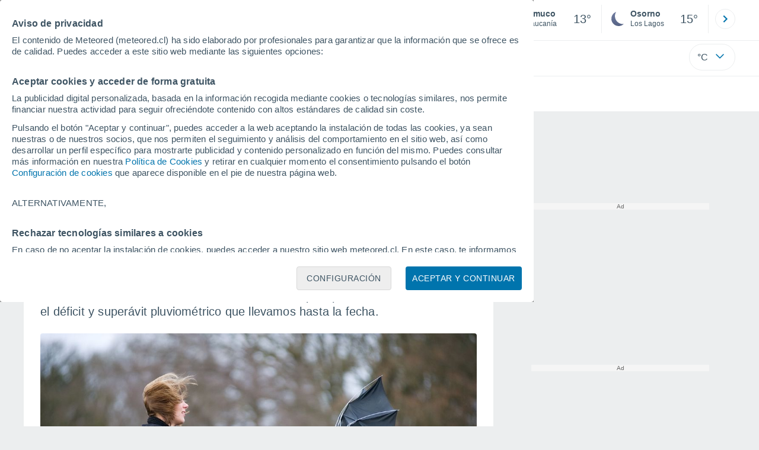

--- FILE ---
content_type: text/html; charset=UTF-8
request_url: https://www.meteored.cl/noticias/actualidad/megasequia-continua-el-deficit-de-precipitaciones-en-el-pais-agosto-2020.html
body_size: 33305
content:
<!doctype html> <html lang="es-CL" id="meteored_page"> <head><script>var user_country="US";</script> <title>Megasequía: continúa el déficit de precipitaciones en el país</title> <meta charset="UTF-8"> <meta http-equiv="X-UA-Compatible" content="IE=edge"> <link rel="preconnect" href="https://services.meteored.com"> <link rel="dns-prefetch" href="https://services.meteored.com"> <link rel="preconnect" href="https://cmp.meteored.com"> <link rel="dns-prefetch" href="https://cmp.meteored.com"> <link rel="preconnect" href="https://securepubads.g.doubleclick.net"> <link rel="dns-prefetch" href="https://securepubads.g.doubleclick.net"> <link rel="preconnect" href="https://www.googletagmanager.com"> <link rel="dns-prefetch" href="https://www.googletagmanager.com"> <meta name="description" content="Pese los últimos temporales y hasta nieve en el Desierto de Atacama dejados por el reciente sistema frontal, la megasequía no se aleja de Chile."><meta name="keywords" content="Nieve, Viento, Granizos, Marejadas, Zona norte, Zona central, Sistema frontal, meteored Chile, megasequía, sequía, Desierto de Atacama, Altiplano"><meta name="robots" content="index, follow, max-image-preview:large"> <link rel="canonical" href="https://www.meteored.cl/noticias/actualidad/megasequia-continua-el-deficit-de-precipitaciones-en-el-pais-agosto-2020.html"> <meta name="viewport" content="width=device-width, initial-scale=1, minimum-scale=1, maximum-scale=2, user-scalable=yes"> <link rel="manifest" href="https://www.meteored.cl/manifest.json"> <meta name="mobile-web-app-capable" content="yes"> <link rel="icon" type="image/png" sizes="48x48" href="https://www.meteored.cl/favicon.png"> <link rel="apple-touch-icon" href="https://www.meteored.cl/favicon.png"> <meta name="msapplication-square70x70logo" content="https://www.meteored.cl/img/icon/small_tile.png"> <meta name="msapplication-square150x150logo" content="https://www.meteored.cl/img/icon/medium_tile.png"> <meta name="msapplication-wide310x150logo" content="https://www.meteored.cl/img/icon/wide_tile.png"> <meta name="msapplication-square310x310logo" content="https://www.meteored.cl/img/icon/large_tile.png"> <link rel="alternate" type="application/rss+xml" title="Feed RSS Meteored Chile" href="https://www.meteored.cl/feed/"> <meta property="fb:app_id" content="1542502069333743"> <meta property="og:locale" content="es_CL"> <meta property="og:type" content="article"><meta property="og:site_name" content="Meteored Chile"> <meta property="og:url" content="https://www.meteored.cl/noticias/actualidad/megasequia-continua-el-deficit-de-precipitaciones-en-el-pais-agosto-2020.html"> <meta property="og:title" content="Megasequía: continúa el déficit de precipitaciones en el país"> <meta property="og:description" content="Pese los últimos temporales y hasta nieve en el Desierto de Atacama dejados por el reciente sistema frontal, la megasequía no se aleja de Chile."> <meta property="og:image" content="https://services.meteored.com/img/article/eventos-meteorologicos-que-dejo-el-reciente-sistema-frontal-en-chile-274151-2_1280.jpg"> <meta property="og:image:width" content="1280"> <meta property="og:image:height" content="900"> <meta name="twitter:card" content="summary_large_image"> <meta name="twitter:site" content="@meteoredcl"> <meta name="twitter:url" content="https://www.meteored.cl/noticias/actualidad/megasequia-continua-el-deficit-de-precipitaciones-en-el-pais-agosto-2020.html"> <meta name="twitter:title" content="Megasequía: continúa el déficit de precipitaciones en el país"> <meta name="twitter:description" content="Pese los últimos temporales y hasta nieve en el Desierto de Atacama dejados por el reciente sistema frontal, la megasequía no se aleja de Chile."> <meta name="twitter:image" content="https://services.meteored.com/img/article/eventos-meteorologicos-que-dejo-el-reciente-sistema-frontal-en-chile-274151-2_1280.jpg"> <meta name="news_keywords" content="Nieve, Viento, Granizos, Marejadas, Zona norte, Zona central, Sistema frontal, meteored Chile, megasequía, sequía, Desierto de Atacama, Altiplano"><meta name="article:publisher" content="https://www.facebook.com/meteoredofficial"><meta name="article:tag" content="Nieve, Viento, Granizos, Marejadas, Zona norte, Zona central, Sistema frontal, meteored Chile, megasequía, sequía, Desierto de Atacama, Altiplano"><meta name="article:section" content="Actualidad"><meta name="article:published_time" content="2020-08-26T19:03:40+00:00"><meta name="article:modified_time" content="2020-08-26T19:03:40+00:00"> <meta property="mrf:tags" content="international:local"> <meta property="mrf:tags" content="article_type:article"> <meta property="mrf:sections" content="Trending"> <meta name="supported-media" content="only screen and (min-width: 768px)"> <script type="application/ld+json"> [ { "@context": "https://schema.org", "@type": "NewsArticle", "headline": "Megasequía: continúa el déficit de precipitaciones en el país", "keywords": "Nieve, Viento, Granizos, Marejadas, Zona norte, Zona central, Sistema frontal, meteored Chile, megasequía, sequía, Desierto de Atacama, Altiplano", "datePublished": "2020-08-26T19:03:40+00:00", "dateModified": "2020-08-26T19:03:40+00:00", "mainEntityOfPage": "https://www.meteored.cl/noticias/actualidad/megasequia-continua-el-deficit-de-precipitaciones-en-el-pais-agosto-2020.html", "description": "Pese los últimos temporales y hasta nieve en el Desierto de Atacama dejados por el reciente sistema frontal, la megasequía no se aleja de Chile.", "articleSection": "Actualidad", "publisher": { "@type": "Organization", "url": "https://www.meteored.cl/", "name": "Meteored Chile", "sameAs": [ "https://www.facebook.com/meteoredofficial", "https://x.com/meteoredcl", "https://www.youtube.com/c/MeteoredOfficial", "https://www.instagram.com/meteoredcl/", "https://www.linkedin.com/company/meteored/" ], "contactPoint": { "@type": "ContactPoint", "url": "https://www.meteored.cl/contacto.html", "contactType": "customer support" }, "logo": { "@type": "ImageObject", "url": "https://www.meteored.cl/css/v3/svgs/logos/img/cl.png", "width": "600", "height": "60" }, "foundingDate": "2000-06-12", "memberOf":{ "@type": "Organization", "name": "Meteored", "logo": { "@type": "ImageObject", "url": "https://www.meteored.com/img/web/meteored.svg" }, "url": "https://www.meteored.com/", "sameAs": [ "https://x.com/meteoredcom", "https://www.facebook.com/meteoredofficial", "https://www.tiktok.com/@meteoredofficial", "https://www.instagram.com/meteoredofficial/" ], "publishingPrinciples": "https://www.meteored.com/news/guidelines" } }, "author": { "@type": "Person", "name": "Reina Campos Caba", "description": "Reina posee el título de Meteoróloga por la Universidad de Valparaíso, Diplomada en Docencia Universitaria por la Universidad de Santiago de Chile y Magíster en Educación Ambiental por la Universidad de Playa Ancha.A lo largo de sus 13 años de carrera profesional, se ha desempeñado en la Corporación Nacional Forestal (CONAF) y como asesora en instituciones privadas, tanto elaborando pronósticos aplicados (incendios forestales, estimulación de precipitaciones, empresas eléctricas y agrícolas) como enseñando a futuros profesionales. Dentro de sus años de docencia impartió clases a estudiantes de Ingeniería Ambiental, Ingeniería Civil Geográfica e Ingeniería en Energía y Sustentabilidad Ambiental. También, ha capacitado a equipos de trabajo en las empresas Mininco y Arauco para otorgar una visión sostenible de la información meteorológica a mediano y largo plazo.Actualmente, se desempeña en nuestro equipo de Meteored Chile e imparte su Mentoría climática individual a profesionales de distintas áreas productivas del país, con el objetivo de aplicar eficientemente los pronósticos meteorológicos en los planes estratégicos de empresas.", "url": "https://www.meteored.cl/autor/reina-campos/", "jobTitle": "Meteoróloga", "sameAs": [ "https://twitter.com/lareinacampos", "https://www.linkedin.com/in/reinacamposcaba/" ], "image": { "@type": "ImageObject", "url": "https://www.meteored.cl/css/images/new/redactor/reina-campos.jpg", "width": "80", "height": "80" } }, "image": [ { "@type": "ImageObject", "url": "https://services.meteored.com/img/article/eventos-meteorologicos-que-dejo-el-reciente-sistema-frontal-en-chile-274151-2_1280.jpg", "description": "El reciente sistema frontal dejó precipitaciones de distintas intensidades entre las zonas norte y central del país. Se prevé que las lluvias retornen este fin de semana a la región Metropolitana.", "width": "1280", "height": "900" } ] } ] </script> <!--[if lt IE 8]><script>document.getElementsByTagName('html')[0].className="js";</script><![endif]--> <style media="all">html,body,div,span,article,aside,main,nav,section{margin:0;padding:0;border:0;outline:0;font-size:100%;vertical-align:baseline;background:rgba(0,0,0,0)}object,iframe,h1,h2,h3,h4,h5,p,blockquote,pre,abbr,address,cite,code,del,em,img,q,small,strong,sub,sup,var,b,i,dl,dt,dd,ol,ul,li,fieldset,form,label,table,tbody,tfoot,thead,tr,th,td,figcaption,figure,footer,header,time,audio,video{margin:0;padding:0;border:0;outline:0;font-size:100%;vertical-align:baseline;background:rgba(0,0,0,0)}img{display:block}body{line-height:1}article,aside,details,figcaption,figure,footer,header,hgroup,menu,main,nav,section{display:block}nav ul,ul,li{list-style:none}blockquote,q{quotes:none}blockquote:before,blockquote:after,q:before,q:after{content:"";content:none}a{margin:0;padding:0;font-size:100%;vertical-align:baseline;background:rgba(0,0,0,0)}ins{background-color:#efefef;color:#000;text-decoration:none}mark{font-weight:bold;font-style:italic;color:#000;background-color:#efefef}del{text-decoration:line-through}abbr[title],dfn[title]{border-bottom:1px dotted;cursor:help}table{border-collapse:collapse;border-spacing:0}hr{display:block;height:1px;border:0;border-top:1px solid #eceeef;margin:1em 0;padding:0}input,select{vertical-align:middle}button{background:rgba(0,0,0,0);border:none;padding:0}html,body{min-height:100%;height:auto;font-family:Arial,Helvetica,sans-serif;font-size:16px;text-align:center;box-sizing:border-box}html>*,body>*{text-align:left}a{text-decoration:none;color:#0074ad;cursor:pointer}.pie-txt{background-color:#fff;color:#3e5463}.corp{color:#009ee2}.fondo-corp{background-color:#e5f5fc !important}body:not(.mr-dm) #dailymotion-pip-small-viewport{--position-top: 56px}.arrow svg:hover{opacity:.5}.text-hv:hover{opacity:.5}.imagen{position:relative}#predLoad{display:none}.title-h1{font-weight:700;color:#3e5463;font-size:32px;line-height:1.1}.title-h2{font-weight:700;color:#3e5463;font-size:22px;line-height:27px}.title-mod{font-weight:bold;font-size:20px;line-height:27px;color:#3e5463}.title-link{font-weight:bold;font-size:14px;line-height:16px;color:#0074ad;white-space:nowrap;cursor:pointer}.title-link:hover{opacity:.5}.text-0{font-size:16px;line-height:20px;font-weight:bold;color:#3e5463}.text-0 p{font-weight:400}.text-0 a{color:#3e5463}.text-princ{color:#3e5463;font-weight:700;font-size:14px;line-height:16px}.text-sec{font-size:12px;line-height:18px}.subtitle{color:#3e5463;line-height:22px;font-size:1rem;font-weight:400}.subtitle a,.subtitle-s a{color:#3e5463}.subtitle-s{color:#3e5463;font-size:14px;font-weight:400;line-height:20px}.subtitle-m{color:#4c5962;font-size:1rem;font-weight:400;line-height:20.8px}.subtitulo-art,.subtitulo-video{font-weight:400;line-height:26px;font-size:17px;color:#3e5463;letter-spacing:.18px}.text_descrip{margin-top:1rem;letter-spacing:.03rem;font-size:15px;line-height:21.8px}.titulo_video{position:absolute;bottom:.5rem;left:.5rem;font-weight:bold;color:#fff;z-index:2}.texto-1,.texto-2,.texto-3,.texto-5{line-height:1.25;color:#444}.texto-1{font-size:12px}.texto-2{font-size:14px}.texto-5{font-size:20px}.text-fixed-2{display:-webkit-box;-webkit-box-orient:vertical;-webkit-line-clamp:2;overflow:hidden;text-overflow:ellipsis}.text-fixed-4{display:-webkit-box;-webkit-box-orient:vertical;-webkit-line-clamp:4;overflow:hidden;text-overflow:ellipsis}.txt-strng{font-weight:bold}.titulo-0{font-weight:700;line-height:1.1;color:#3e5463;font-size:16px}@media(max-width: 1023px){.titulo-0{font-size:15px}}.titulo-1{font-weight:700;line-height:1.1;color:#3e5463;font-size:18px}@media(max-width: 1023px){.titulo-1{font-size:17px}}.titulo-3-5{font-weight:700;line-height:1.1;color:#3e5463;font-size:24px}h1,h2,h3,h4,h5{cursor:default}.row{display:flex;flex-direction:row;align-items:center}.cmp_gdpr .row{align-items:initial}.col{display:flex;flex-direction:column;justify-content:center}.col-s{gap:.25rem}.flex-end{display:flex;justify-content:flex-end}.item-row{flex:1}@media(min-width: 1024px)and (max-width: 1279px){.item-row{max-width:322px;min-width:322px}}@media(min-width: 1280px){.item-row{max-width:388px;min-width:388px}}@media(max-width: 1023px){.item-row{flex-basis:100%}}.item-principal{flex:2}@media(min-width: 1024px)and (max-width: 1279px){.item-principal{max-width:664px}}@media(min-width: 1280px){.item-principal{max-width:794px}}@media(max-width: 1023px){.item-principal{width:calc(100vw - 10px)}}.cont-izq{margin-right:1.25rem}@media(max-width: 1023px){.cont-izq{margin-right:0}}.cont-der{margin-left:1.25rem}@media(max-width: 1023px){.franjas .item-principal{width:calc(100vw - 10px);margin-left:0 !important;margin-right:0 !important;flex:auto}}@media(max-width: 1023px){.franjas .item-row{display:flex;flex-direction:row;flex-wrap:wrap}.franjas .item-row>aside{flex:1}.franjas .item-row>aside:first-child{margin-right:.5rem}.franjas .item-row .rrss{flex-basis:100%}}.flex-r{display:flex;justify-content:space-between;flex-direction:row;align-items:center}.flex-w{display:flex;justify-content:space-between;flex-direction:row}.flex-w:not(.triple){flex-wrap:wrap}.flex-c{display:flex;justify-content:space-between;flex-direction:column;align-items:center}.flex-top{display:flex;flex-direction:row;align-items:flex-start}.center{display:flex;justify-content:center;align-items:center}.cont{margin-top:.75rem}.cont-s{margin-top:.5rem}.m-btm-m{margin-bottom:.5rem}.col-2{column-count:2}.gapm{gap:.75rem}.gaph{gap:.35rem}.container{margin:0 auto}@media(min-width: 1024px)and (max-width: 1279px){.container{width:1004px}}@media(min-width: 1280px){.container{width:1200px}}.container.franjas{margin-top:1.125rem}@media(max-width: 1023px){.container{width:auto;margin:0 5px}.container.franjas{margin-top:.75rem}}.tarjeta{-moz-box-sizing:border-box;-webkit-box-sizing:border-box;box-sizing:border-box;display:block;padding:1rem;background-color:#fff;border:1px solid #eceeef;border-radius:4px}.tarjeta.oscura{background-color:#4b4b4d;border:1px solid #4b4b4d}.tarjeta.oscura .titular,.tarjeta.oscura .autor,.tarjeta.oscura time{color:#fff}.grid-container-7{display:grid;grid-template-columns:repeat(7, 1fr);grid-gap:.688rem}.grid-item{text-align:center;background-color:#fff;box-sizing:border-box;border-radius:.25rem;padding:1rem .5rem}.triple>*:not(:last-child){margin-right:18px}@media(max-width: 1023px){.triple>*:not(:last-child){margin-right:.5rem}}.grid-4-minicards{display:grid;grid-template-columns:repeat(auto-fit, 140px);column-gap:18px;row-gap:15px}@media(min-width: 1280px){.grid-4-minicards{grid-template-columns:repeat(auto-fit, 175px)}}.grid-4{display:grid;grid-template-columns:repeat(4, 1fr);column-gap:1rem}.grid-3{display:grid;grid-template-columns:repeat(3, 1fr);column-gap:1rem}.grid-2{display:grid;grid-template-columns:repeat(2, 1fr);column-gap:1rem;row-gap:.5rem}.column{display:flex;flex-direction:column;justify-content:flex-start;margin-right:37px}.flex-1{flex:1}.flex-1m{flex:1.5}.modulo-aviso,.descarga-app,.promociones,.hub{height:64px;cursor:pointer}@media(max-width: 1023px){.art_principal{flex-direction:column}}.hidden{display:none}.card{background-color:#fff;box-sizing:border-box;border-radius:.25rem;padding:1.125rem}@media(min-width: 1024px){.card{margin-bottom:1.125rem}}@media(max-width: 1023px){.card{margin-bottom:.75rem}}@media(max-width: 320px){.card{margin:.5rem 0}}.card--bottom{border-radius:0 0 .25rem .25rem;margin:0;padding:.75rem}body.cards{background-color:#eceeef}.mrf-article-body.card{padding-top:24px;padding-left:28px;padding-right:28px}.ciudades-seleccionadas{position:relative;display:flex;align-items:center}.ciudades-seleccionadas .fav-carrusel-izq{position:absolute;left:0;z-index:2;display:none}.ciudades-seleccionadas .fav-carrusel-der{position:absolute;right:0;display:flex}.ciudades-seleccionadas .fav-carrusel-der.tope{opacity:.5;pointer-events:none}.ciudades-seleccionadas ul.favoritos{display:flex;-moz-box-sizing:border-box;-webkit-box-sizing:border-box;box-sizing:border-box;-webkit-box-flex:0 0 auto;-ms-flex:0 0 auto;flex:0 0 auto;width:370px;overflow-x:scroll;scrollbar-width:none;min-width:100px;height:48px;margin:0 35px}.ciudades-seleccionadas ul.favoritos::-webkit-scrollbar{display:none}.ciudades-seleccionadas ul.favoritos>*{-webkit-box-flex:0 0 180px;-ms-flex:0 0 180px;flex:0 0 180px;position:relative;width:180px;cursor:pointer}.ciudades-seleccionadas ul.favoritos>* .eliminar{position:absolute;right:0;bottom:0;padding:0;display:none;-webkit-box-align:center;-ms-flex-align:center;align-items:center;-webkit-box-pack:center;-ms-flex-pack:center;justify-content:center;height:100%;width:45px;border-left:1px solid #eceeef;background-color:#dcdcdc}.ciudades-seleccionadas ul.favoritos>* .eliminar svg{fill:#fff;width:30px;height:30px}.ciudades-seleccionadas ul.favoritos>* .eliminar svg:hover{fill:#0074ad}.fav-carrusel-der.icon,.fav-carrusel-izq.icon{width:2rem;height:2rem;background-color:#fff;border-radius:50%;border:1px solid #eceeef;justify-content:center;align-items:center}.fav-carrusel-der.icon:hover,.fav-carrusel-izq.icon:hover{background-color:#eceeef}.header-logo{position:relative;flex:1;max-width:15rem;text-decoration:none;min-width:10rem}.header-logo img{width:100%;height:auto}.menu{height:64px;vertical-align:middle}.line{border-bottom:1px solid #eceeef;padding-bottom:.25rem}.buscador{display:flex;position:relative}.buscador input{border-radius:25px 0 0 25px;border:1px solid #eceeef;padding:0 1rem;border-right:0;width:100%}.buscador input ::placeholder{color:#8b98a1;font-size:1rem;font-weight:400}.buscador input:focus{outline:0;cursor:pointer}.buscador input:hover{cursor:pointer}.buscador button{border-radius:0 25px 25px 0;border:1px solid #eceeef;border-left:0;height:54px;padding:1rem}.navegacion{position:relative}.nav{position:relative;width:calc(100% - 128px)}.nav ul{height:55px;overflow:scroll;width:100%;white-space:nowrap;gap:30px}@media(max-width: 1023px){.nav ul{justify-content:flex-start;width:calc(100vw - 125px);margin-right:100px;margin-left:25px}.nav ul.blurred:after{height:55px;right:100px}}@media(min-width: 1024px)and (max-width: 1279px){.nav ul{width:800px;justify-content:left}.nav ul.blurred:after{height:55px}}.nav ul::-webkit-scrollbar{display:none}@media(min-width: 1024px)and (max-width: 1279px){.nav li:last-child{padding-right:50px}}.nav .text-princ a{color:#3e5463;display:inline-flex;align-items:center}.nav .text-princ a:hover{opacity:.5}.header{width:100%;position:relative;background-color:#fff;z-index:9}#capaBuscador{flex:1;max-width:480px;margin-left:70px;margin-right:35px;min-width:200px}@media(max-width: 1024px){#capaBuscador{margin-left:auto;margin-right:auto;min-width:auto}}.lugar{margin-left:6px;margin-right:.5rem}.lugar .text-sec{font-weight:400}.favorito .row{height:100%;margin:0 .5rem;margin-left:10px}.favorito::after{position:absolute;height:48px;width:1px;background-color:#eceeef;right:0;content:"";top:0}.datos{width:calc(100% - 40px);color:#3e5463}.lugar{width:65%}.lugar>*{display:block;overflow:hidden;white-space:nowrap;text-overflow:ellipsis}#unidadesMedicion,#unidades{display:none}#buttonSetting{display:flex;align-items:center;justify-content:space-between;border:1px solid #eceeef;border-radius:25px;width:100%;max-width:50px;padding:.5rem .8rem;right:0;position:absolute;z-index:2;background:#fff}#buttonSetting:hover{background:#f6f7f7;cursor:pointer}#buttonSetting:hover span{opacity:.5}#buttonSetting .uTemp{color:#3e5463}#buttonSetting .icono{color:#0074ad}#buttonSetting.with-login{right:50px}.favoritos .temperatura{font-size:1.25rem;height:48px;width:30%;display:flex;align-items:center;justify-content:center;box-sizing:border-box}.login{right:0;position:absolute;cursor:pointer}.login .box{border:1px solid #eceeef;border-radius:50%;padding:.5rem}.login .box:hover{border:1px solid #0074ad}.circle-avatar{width:42px;height:42px;border-radius:50%;background-color:#0074ad;display:flex;justify-content:center;align-items:center;color:#fff;font-size:14px}.circle-avatar:hover{opacity:.7}.capa-unidades{-moz-box-sizing:border-box;-webkit-box-sizing:border-box;box-sizing:border-box;z-index:10;display:none;padding:15px;background-color:#fff;position:absolute;top:100%;right:0;width:320px;height:auto;box-shadow:0px 2px 4px}.capa-unidades .magnitudes{display:-webkit-box;display:-ms-flexbox;display:flex;-webkit-box-orient:vertical;-webkit-box-direction:normal;-ms-flex-direction:column;flex-direction:column;-webkit-box-pack:space-evenly;-ms-flex-pack:space-evenly;justify-content:space-evenly;-webkit-box-align:center;-ms-flex-align:center;align-items:center;width:100%;height:100%}.capa-unidades .magnitud{display:-webkit-box;display:-ms-flexbox;display:flex;-ms-flex-wrap:wrap;flex-wrap:wrap;width:100%;margin-bottom:15px}.capa-unidades .nombre-magnitud{width:100%;margin-bottom:5px;font-size:.6875rem;font-weight:700;text-transform:uppercase;color:#666}.capa-unidades .unidad{-moz-box-sizing:border-box;-webkit-box-sizing:border-box;box-sizing:border-box;flex:auto;height:40px;margin-right:5px;font-size:.8125rem;font-weight:700;text-align:center;line-height:38px;color:#444;border:1px solid #eceeef;border-radius:4px;cursor:pointer}.capa-unidades .unidad:last-child{margin-right:0}.capa-unidades .unidad.activa{background-color:#efefef;cursor:default}.capa-unidades .aceptar{-moz-box-sizing:border-box;-webkit-box-sizing:border-box;box-sizing:border-box;font-size:.8125rem;font-weight:bold;text-align:center;color:#0074ad;border:1px solid #0074ad;border-radius:20px;height:40px;padding:0 40px;cursor:pointer;line-height:38px}.mini-card:hover{background-color:rgba(197,204,208,.3)}.play-container{position:absolute;width:100%;height:100%;top:0;display:flex;align-items:center;justify-content:center}.play-generic-small{transform:scale(0.67)}.play-black,.play-black-big{background-image:url("data:image/svg+xml,%3Csvg xmlns='http://www.w3.org/2000/svg' viewBox='0 0 48 36' xml:space='preserve'%3E%3Cpath d='M2 0h44c1.1 0 2 .9 2 2v32c0 1.1-.9 2-2 2H2c-1.1 0-2-.9-2-2V2C0 .9.9 0 2 0z' style='fill:%231a1a1a;fill-opacity:.8'/%3E%3Cpath d='m27.6 17-5.5-3.2c-.8-.5-1.9.1-1.9 1.1v6.3c0 1 1 1.5 1.9 1.1l5.5-3.2c.8-.4.8-1.6 0-2.1zm7.6-10.9h-22c-2.2 0-4 1.8-4 4v16c0 2.2 1.8 4 4 4h22c2.2 0 4-1.8 4-4v-16c0-2.2-1.8-4-4-4zm2 20c0 1.1-.9 2-2 2h-22c-1.1 0-2-.9-2-2v-16c0-1.1.9-2 2-2h22c1.1 0 2 .9 2 2v16z' style='fill:%23fff'/%3E%3C/svg%3E%0A");border-bottom-right-radius:.25rem;position:absolute;right:0;bottom:0}.play-black{width:42px;height:32px}.play-black-big{width:62px;height:46px}.play-generic,.play-generic-small{background-image:url("data:image/svg+xml,%3Csvg xmlns='http://www.w3.org/2000/svg' width='48' height='48' viewBox='0 0 48 48' xml:space='preserve'%3E%3Ccircle cx='24' cy='24' r='24' style='fill:%23fff'/%3E%3Cpath d='m20.5 15.2 10.8 7.2c1.1.7 1.2 2.2.2 3l-11 7.3c-1.2.7-2.7-.2-2.7-1.6V16.8c0-1.4 1.5-2.3 2.7-1.6z' style='fill-rule:evenodd;clip-rule:evenodd;fill:%230074ad'/%3E%3C/svg%3E");width:48px;height:48px}.miniatura-portada:hover,.miniatura:hover,.imagen:hover{cursor:pointer}.miniatura-portada:hover .play-generic,.miniatura-portada:hover .play-generic-small,.miniatura:hover .play-generic,.miniatura:hover .play-generic-small,.imagen:hover .play-generic,.imagen:hover .play-generic-small{background-color:#fff;background-clip:padding-box;border:6px solid hsla(0,0%,100%,.5);border-radius:50%}#buttonSetting{box-sizing:content-box}#buttonSetting *{box-sizing:content-box}.miga{display:flex;flex-direction:row;overflow-x:scroll;margin:0;padding:0;list-style:none;margin-top:.75rem}.miga::-webkit-scrollbar{display:none}.miga li{font-size:.875rem;white-space:nowrap;line-height:1rem}.miga li:after{content:url("data:image/svg+xml;charset=UTF-8,%3csvg width='6' height='10' viewBox='0 0 6 10' fill='none' xmlns='http://www.w3.org/2000/svg'%3e%3cpath d='M1 9L5 5L1 1' stroke='%238B98A1' stroke-width='1.5' stroke-linecap='round' stroke-linejoin='round'/%3e%3c/svg%3e ");color:#8b98a1;padding-right:11px;padding-left:8px}.miga li:last-child{padding-right:0;color:#3e5463}.miga li:last-child:after{display:none}.miga li:last-child:hover{text-decoration:none}.miga li a:hover{text-decoration:underline}.cards .miga{margin-bottom:.75rem}.cards .miga:after{content:"";position:absolute;bottom:0;right:0;height:100%;pointer-events:none;width:1.875rem;background:linear-gradient(270deg, #ECEEEF 17.77%, rgba(255, 255, 255, 0) 97.59%)}.contenedor-miga{position:relative;overflow:hidden;width:100%}.contenedor-miga .miga{-ms-flex-wrap:nowrap;flex-wrap:nowrap}.contenedor-miga .miga li:last-child{padding-right:1rem}.encabezado-vista-horas .contenedor-miga{width:calc(100% - 32px)}.miga-menu{display:none}#bannerDerPC{max-width:300px;min-width:300px;width:300px;margin:0 auto;display:grid;gap:.75rem}@media only screen and (max-width: 1023px){#bannerDerPC{display:none}}.robapaginas-portada .creatividad{position:relative;width:300px}.robapaginas-portada .creatividad:after{position:absolute;top:0;left:0;z-index:2;width:100%;height:11px;font-size:10px;line-height:11px;text-align:center;color:#666;background-color:#f5f5f5;content:"Ad"}.robapaginas-portada.segundo-articulo-ram{margin-bottom:60px}#bannerDerPC0,#bannerDerPC1,#bannerDerPC2{height:250px;text-align:center;padding-top:11px}#bannerPC0,#bannerPC1{display:flex;align-items:center;justify-content:center}#ad_right3,#ad_bottom{padding-top:0;height:250px;margin-bottom:1.125rem}.publicidad-pie-lm{margin-top:1.5rem}#ad_top{height:90px}.creatividad-sup{display:flex;align-items:center;justify-content:center;padding:.75rem 0}@media(max-width: 1023px){#bannerSupPC{overflow:hidden}}@media(min-width: 1660px){#bannerSupPC:not(.publi-top) #ad_top{display:none}}.pub_vert{max-width:300px;min-width:300px;width:300px;height:600px;margin:0 auto;display:flex;justify-content:center}@media(min-width: 1660px){.container_sticky{position:absolute;width:calc((100% - 1200px)/2);left:0;padding-top:1.5rem}#bannerIzqPC{height:600px;margin:auto;display:flex;justify-content:center}}@media only screen and (max-width: 1659px){#ad_left3{display:none}}@media only screen and (min-width: 1660px)and (max-width: 1739px){#ad_left3{width:120px}}@media only screen and (min-width: 1740px)and (max-width: 2019px){#ad_left3{width:160px}}@media only screen and (min-width: 2020px){#ad_left3{width:300px}}.ad-dailymotion{min-height:15.625rem}.video-ad.news #ad-dailymotion{margin-top:.75rem}.meteo-maps #bannerIzqPC{margin-left:1rem;margin-top:-0.5rem}.divMovG{text-align:center;padding:0 !important;contain:content;margin-bottom:0}.divMovG.margin_neg{margin:0 -8px 8px -8px}@keyframes donut-spin{0%{transform:rotate(0deg)}100%{transform:rotate(360deg)}}.video-ad{margin-bottom:1rem}.link_basic{color:#0074ad}.link_basic:hover{opacity:.5}.link_bold{color:#0074ad;font-weight:bold}.link-activo{color:#3e5463}.ver-mas{display:-webkit-box;display:-ms-flexbox;display:flex;justify-content:flex-end;align-items:center;margin-top:7px}.ver-mas svg{margin-left:9px}.blurred:after{content:"";width:1.875rem;bottom:0;position:absolute;display:inline-block;border-radius:4px;background:linear-gradient(270deg, #FFF 17.77%, rgba(255, 255, 255, 0) 98.59%);right:0}.blurred:before{left:-1px;content:"";width:1.875rem;bottom:0;position:absolute;display:inline-block;border-radius:4px;background:linear-gradient(90deg, #FFF 17.77%, rgba(255, 255, 255, 0) 98.59%)}.blurred{overflow-x:scroll;width:100%;white-space:nowrap;gap:.5rem}.blurred>*{flex:0 0 auto}.blurred::-webkit-scrollbar{display:none}.ulCarrusel{white-space:nowrap;gap:.5rem}.ulCarrusel li:after{content:"|";color:rgba(197,204,208,.6);margin-left:2px;font-weight:100}.ulCarrusel li:last-child:after{content:""}.carrusel{position:relative}.list-basic{padding-left:1rem}.list-basic li{list-style:disc;font-size:.875rem;line-height:1.5rem}.list-basic li a{color:#0074ad;font-weight:bold;font-size:14px}.list-basic li::marker{color:rgba(197,204,208,.6)}.lists li:before{position:absolute;left:-1rem;margin-top:.5rem;width:.5rem;height:.5rem;background-color:#c5ccd0;border-radius:.25rem;content:""}.lists li{position:relative;margin-bottom:.75rem;list-style:none;display:flex;align-items:flex-start}.lists li:last-child{margin-bottom:0}.lists span{color:#3e5463;font-size:14px;padding-left:.25rem;white-space:nowrap}.instagram{background-image:linear-gradient(to bottom, #833BC8, #CE3D88, #FF704A, #FB5347)}.rrss{margin-top:.5rem;justify-content:left}.rrss .flex-r{margin-top:.625rem;margin-bottom:.25rem}.rrss .circle{height:2rem;width:2rem;margin-right:.25rem}.rrss .circle:last-child{margin-right:0}.rrss svg{fill:#fff}.por-horas-share img{border-radius:50%}.por-horas-share .email img{border:1px solid #3e5463}.icono svg{width:24px;height:24px;line-height:0}.circle{border-radius:50%}.img-card{border-radius:.25rem}.img-card img{border-radius:.25rem}.modulo-aviso .img-card{display:flex}.img-circle img{border-radius:.25rem;width:100%;height:100%;object-fit:cover}.data-noticia .info-autor{display:flex;align-items:center;margin-right:1rem}.data-noticia .info-autor .icono{width:1rem;height:1rem;padding:.25rem;display:inline-block}.data-noticia .info-autor .enlace_rrss{height:1.375rem;margin-top:-10px}.data-noticia .info-autor .enlace_rrss>*{display:block;width:32px;height:32px;transform:scale(0.7)}.data-noticia .info-autor .nombre{font-weight:700;letter-spacing:.011px;font-size:13px}.data-noticia .info-autor .nombre_pais{font-size:12px;line-height:1rem;letter-spacing:.14px}.data-noticia{display:flex;margin-top:1rem;align-items:center;margin-bottom:2rem}.data-noticia .avatar{width:32px;height:34px;margin-right:1rem}.data-noticia .avatar img{border-radius:50%;border:2px solid #eceeef}.data-noticia .rr-ss{display:flex;margin-left:2rem}.data-noticia time{white-space:nowrap;font-size:12px;line-height:16px;letter-spacing:.14px}.data-noticia .cronometro{margin-right:.25rem}.data-noticia .tiempo-lectura{display:flex;margin-left:auto;align-items:center;font-size:11px}.icono{width:24px;height:24px;line-height:0;display:block}.icono svg{width:inherit;height:100%}.icono.s{width:18px;height:18px}.icono.l{width:32px;height:32px}.icono.xl{width:40px;height:40px}.icono.xxl{width:48px;height:48px}.icono.xxxl{width:64px;height:64px}.icono-aviso{display:inline-block;width:30px;height:24px;line-height:0}.icono-aviso svg{width:100%;height:100%;margin:0 auto}.icono-mas{position:relative;display:flex;justify-content:center;align-items:center;width:24px;height:24px;transition:all .3s ease-in-out}.icono-mas svg{fill:#0074ad}.icono-mas.open{transform:rotate(180deg)}.circle{border-radius:50%}button.boton{border:0}.botonera{margin-left:auto;height:1.5rem}.botonera .shared{position:relative;display:block}.boton-video{position:absolute;top:50%;left:50%;transform:translate(-50%, -50%);z-index:1}.boton-video svg{transform:scale(0.75)}.bt-submit{background-color:#0074ad;border:1px solid #0074ad;color:#fff;font-size:14px;padding-top:.75rem;padding-bottom:.75rem;font-weight:bold;text-transform:uppercase;border-radius:.25rem}.bt-submit:hover{opacity:.5;cursor:pointer}.play-basic{background-image:url("data:image/svg+xml,%3Csvg width='48' height='48' xmlns='http://www.w3.org/2000/svg' viewBox='0 0 48.81 49'%3E%3Cpath class='cls-1' d='m24.3,2.37C12.08,2.37,2.18,12.28,2.18,24.5s9.91,22.13,22.13,22.13,22.13-9.91,22.13-22.13S36.53,2.37,24.3,2.37Zm-4.23,31.36V15.27l14,9.23-14,9.23Z' fill='%23FFF' fill-rule='evenodd'%3E%3C/path%3E%3C/svg%3E")}.text_seccion_art{font-size:12px;letter-spacing:.18px;text-transform:uppercase;margin-bottom:10px;padding:4px;border-radius:2px;width:fit-content;display:block;color:#3e5463;background-color:#eceeef}.frase-destacada{color:#3e5463;position:relative;padding:0 50px;font-size:1.125rem;font-weight:700;font-style:italic;line-height:1.2;letter-spacing:.03rem;margin-bottom:30px}.frase-destacada .abre,.frase-destacada .cierra{position:absolute;width:40px;height:40px}.frase-destacada .abre{top:0;left:0}.frase-destacada .cierra{bottom:0;right:0}.texto-destacado{position:relative;padding:20px;font-size:1.125rem;font-weight:400;letter-spacing:.03rem;color:#3e5463;margin-bottom:30px;line-height:21.8px}.texto-destacado:before,.texto-destacado:after{width:25px;height:25px;border:2px solid #0074ad;content:""}.texto-destacado:before{position:absolute;top:0;left:0;border-right:0;border-bottom:0}.texto-destacado:after{position:absolute;right:0;bottom:0;border-top:0;border-left:0}.header_submenu{display:flex}.submenu{color:#0074ad;font-size:14px;width:100%;text-transform:uppercase;position:relative;overflow-x:scroll;overflow-y:hidden;scroll-snap-type:x mandatory;scroll-padding:5%}.submenu .activo{font-weight:bold}.submenu ul.row{gap:10px}.submenu li{display:inline-block}.submenu li:hover{opacity:.5}.submenu li:after{content:"|";color:rgba(197,204,208,.6);padding-left:10px}.submenu li:last-child:after{content:""}.input-disposicion{display:none}.icon-submenu{height:24px}.icon-submenu svg{width:24px;height:24px;display:block;line-height:0;fill:#0074ad}.header_submenu{background-color:#fff;width:100vw;position:relative;display:block}.fecha{position:absolute;color:#fff;right:10px;top:10px;font-size:12px;line-height:18px}.encabezado .fecha{color:#3e5463;top:0;display:block}.sec-articulo .container.franjas{margin-top:0}.sec-articulo figure img{object-fit:inherit;width:100%;height:fit-content;max-height:470px}.sec-articulo .title-h1{line-height:38px}.sec-articulo .subtitulo-art,.sec-articulo .subtitulo-video{margin-top:18px;font-size:20px;line-height:26.8px}.sec-articulo .subtitulo-art ul,.sec-articulo .subtitulo-video ul{position:relative;padding:.5rem;padding-bottom:0;padding-left:1.25rem}.sec-articulo .subtitulo-art li,.sec-articulo .subtitulo-video li{list-style:none;font-size:15px;margin-bottom:.2rem}.sec-articulo .subtitulo-art li:before,.sec-articulo .subtitulo-video li:before{position:absolute;left:0;background-color:#c5ccd0;border-radius:4px;content:"";margin-top:10px;width:6px;height:6px;margin-left:.5rem}.noticia{border-bottom:none !important}.noticia .rrss{margin-bottom:26px}.cuerpo-noticia{position:relative;display:block;max-width:740px;color:#3e5463;box-sizing:border-box;margin:0 auto 30px auto}@media(max-width: 1279px){.cuerpo-noticia{padding:0 22px}}@media(min-width: 1280px){.cuerpo-noticia{padding:0 59px}}@media(max-width: 1023px){.cuerpo-noticia{padding:0 22px}}.cuerpo-noticia #first-image,.cuerpo-noticia #first-video{margin-bottom:1rem;margin-top:24px}@media(max-width: 1279px){.cuerpo-noticia #first-image,.cuerpo-noticia #first-video{margin-left:-22px;margin-right:-22px}}@media(min-width: 1280px){.cuerpo-noticia #first-image,.cuerpo-noticia #first-video{margin-left:-59px;margin-right:-59px}}@media(min-width: 1280px){.cuerpo-noticia #first-image:not(.video-dailymotion) img,.cuerpo-noticia #first-video:not(.video-dailymotion) img{height:493px;max-height:493px}}.cuerpo-noticia>figure:nth-child(2){margin-top:-1px}.cuerpo-noticia>figure,.cuerpo-noticia ul figure{margin-bottom:30px}.cuerpo-noticia img{border-radius:.25rem}.cuerpo-noticia div{letter-spacing:.03rem;line-height:21.8px}.cuerpo-noticia p{letter-spacing:.03rem;margin-bottom:30px;line-height:21.8px}.cuerpo-noticia video{width:100%}.cuerpo-noticia #video_new{position:relative}.cuerpo-noticia figcaption{box-sizing:border-box;width:100%;padding:8px;font-size:12px;line-height:16.08px;letter-spacing:.03rem;border-bottom:1px solid rgba(197,204,208,.6);color:#657682}.cuerpo-noticia .refranes{font-style:italic;line-height:1.3;margin-bottom:30px;padding:0 20px}.cuerpo-noticia .refranes:before{content:'" '}.cuerpo-noticia .refranes:after{content:' "'}.cuerpo-noticia .refranes+.refranes{margin-top:-10px}.cuerpo-noticia .entrevista-title,.cuerpo-noticia .entrevista-respuesta{line-height:1.35;letter-spacing:.03em}.cuerpo-noticia .entrevista-title{font-weight:700;font-style:italic;margin-bottom:10px}.cuerpo-noticia .entrevista-respuesta{margin-bottom:30px}.cuerpo-noticia blockquote{position:relative;font-size:1.125rem;font-style:italic;line-height:1.2;letter-spacing:.03rem;margin-bottom:30px}.cuerpo-noticia ol,.cuerpo-noticia ul{line-height:1.35;letter-spacing:.03em;margin-bottom:30px;padding-left:45px}.cuerpo-noticia ol li,.cuerpo-noticia ul li{margin-bottom:5px}.cuerpo-noticia ol li:last-child,.cuerpo-noticia ul li:last-child{margin-bottom:0}.cuerpo-noticia ol li{list-style:decimal}.cuerpo-noticia ul li{list-style:disc}.cuerpo-noticia table{font-size:.725rem;text-align:center;letter-spacing:.03rem;width:100%;margin-bottom:30px;line-height:16px}.cuerpo-noticia table .text-left{text-align:left}.cuerpo-noticia table .text-right{text-align:right}.cuerpo-noticia table th,.cuerpo-noticia table td{padding:12px 8px}.cuerpo-noticia table th{font-size:.6875rem;font-weight:700;color:#fff;background-color:#3e5463}.cuerpo-noticia table td{border-bottom:1px solid #eceeef}.cuerpo-noticia table .pie-tabla td{color:#666;background-color:#efefef}.cuerpo-noticia figure .formula{width:inherit !important;max-width:100%;text-align:center;margin:auto}.cuerpo-noticia .twitter-tweet{margin:10px auto}.cuerpo-noticia .tweet-cointainer{display:flex;align-items:center}.cuerpo-noticia .video,.cuerpo-noticia .video-dailymotion,.cuerpo-noticia .video_new{position:relative;min-height:auto;border-radius:.25rem;width:auto}.cuerpo-noticia .video img,.cuerpo-noticia .video iframe{height:432px;object-fit:cover}.cuerpo-noticia .video_new{padding-top:1rem}.cuerpo-noticia div:not([class]){margin-bottom:30px}.cuerpo-noticia em{font-style:italic}.cuerpo-noticia>h2,.cuerpo-noticia>h3,.cuerpo-noticia>h4,.cuerpo-noticia>h5{font-weight:bold;margin-bottom:30px}.cuerpo-noticia>h2{border-bottom:1px solid #eceeef;padding-bottom:10px;font-size:23px;line-height:31px}.cuerpo-noticia>h3{font-size:20px;letter-spacing:.03rem;line-height:22px}.cuerpo-noticia>h4{font-size:18px;line-height:1.3}.cuerpo-noticia>h5{line-height:1.2}.cuerpo-noticia sub{vertical-align:bottom;font-size:12px;line-height:1.35}.cuerpo-noticia sup{vertical-align:top;font-size:12px;line-height:1.35}.cuerpo-noticia a{word-wrap:break-word}.cuerpo-noticia .data-noticia .avatar{width:40px;height:40px;margin-right:1rem}.cuerpo-noticia .banner-nativo{max-height:600px}.cuerpo-noticia .video-ad{display:-webkit-box;display:-ms-flexbox;display:flex;flex-direction:column;justify-content:flex-start;margin-bottom:1.875rem}@media(max-width: 1279px){.cuerpo-noticia .video-ad{padding:0 3.75rem;margin:0 auto 1.875rem auto}}@media(min-width: 1280px){.cuerpo-noticia .video-ad{padding-left:8.125rem;padding-right:6.25rem}}.cuerpo-noticia .video-ad.news{max-width:740px}@media(max-width: 1023px){.cuerpo-noticia .video-ad.news{max-width:640px;padding-left:80px}}.cuerpo-noticia .video-ad .titulo-modulo{width:100%;box-sizing:border-box;padding:15px 0;margin-bottom:15px;border-bottom:1px solid #eceeef;display:-webkit-box;display:-ms-flexbox;display:flex;justify-content:space-between;align-items:flex-end}.cuerpo-noticia .video-ad .titulo-modulo .titulo{font-size:1.125rem;font-weight:700}.cuerpo-noticia .actualizado svg{margin-right:6px}.boton-video-lista-youtube,.boton-video,.icon_play{position:absolute;top:50%;left:50%;transform:translate(-50%, -50%);z-index:3}.cta_disc{background-color:#f8f9fa;border-radius:.25rem;padding:1rem;display:flex;flex-direction:column;align-items:center;position:relative}.cta_disc a:before{content:"";inset:0;position:absolute}.cta_disc p{text-align:center;margin-bottom:1rem}.cta_disc .cta-button{border:2px solid #0074ad;border-radius:50px;padding-top:10px;padding-bottom:10px;padding-left:20px;padding-right:20px}.cta_disc .cta-button:hover{background-color:#0074ad;color:#fff;cursor:pointer}.social{margin:0 !important;padding:1rem !important}.articulo-mas-noticias{position:relative;cursor:pointer}.articulo-mas-noticias a::before{content:"";top:0;left:0;right:0;bottom:0;position:absolute;z-index:2}.modulo-mas-noticias-col{transition:top .5s ease-in-out;position:sticky;top:50px}.modulo-mas-noticias-col article{background-color:#000;border-radius:.25rem}.modulo-mas-noticias-col .imagen img{opacity:.5}.modulo-mas-noticias-col .not-princ{width:100%;position:relative}.modulo-mas-noticias-col .not-princ img{max-height:206px}@media(max-width: 1279px){.modulo-mas-noticias-col .not-princ img{max-height:266px}}.modulo-mas-noticias-col img{min-height:206px}.modulo-mas-noticias-col .otras-noticias{width:49%;position:relative}.modulo-mas-noticias-col .encabezado{position:absolute;color:#fff;height:100%;width:100%;padding:10px;overflow:hidden;justify-content:end;box-sizing:border-box}.modulo-mas-noticias-col .text-hv{color:#fff;line-height:20px;letter-spacing:.28px}.modulo-mas-noticias-col .text_seccion_art{color:#fff;background-color:hsla(0,0%,100%,.25)}.modulo-mas-noticias article,.articulos-relacionados article,.modulo-mas-noticias-col article{position:relative}.modulo-mas-noticias article a,.articulos-relacionados article a,.modulo-mas-noticias-col article a{cursor:pointer}.modulo-mas-noticias article a::before,.articulos-relacionados article a::before,.modulo-mas-noticias-col article a::before{content:"";top:0;left:0;right:0;bottom:0;position:absolute;z-index:2}.boton_share{width:32px;height:32px;border-radius:50%;display:block;margin-bottom:.5rem;background-color:#eceeef}.share_incontent.flotante{position:sticky;top:140px;float:left}@media(max-width: 1279px){.share_incontent.flotante{margin-left:-3rem}}@media(min-width: 1280px){.share_incontent.flotante{margin-left:-4rem}}.share_incontent .articulo{width:32px;height:100%}.share_incontent .linkedin_in{background-image:url("data:image/svg+xml,%3Csvg xmlns='http://www.w3.org/2000/svg' width='32' height='33' viewBox='0 0 32 33' fill='none'%3E%3Cellipse cx='16' cy='16.546' rx='16' ry='16' fill='%23ECEEEF'/%3E%3Cpath fill-rule='evenodd' clip-rule='evenodd' d='M12.6976 14.6464H10.4604V22.3193H12.6976V14.6464ZM12.88 12.2157C12.88 11.4528 12.2978 10.8319 11.5826 10.8319C10.8632 10.8319 10.2852 11.4528 10.2852 12.2157C10.2852 12.9785 10.8632 13.5995 11.5826 13.5995C12.2978 13.5995 12.88 12.9785 12.88 12.2157ZM16.2445 14.646H14.107V22.3189H16.3401V18.5223C16.3401 17.5244 16.5148 16.5531 17.6791 16.5531C18.8269 16.5531 18.8393 17.6974 18.8393 18.5889V22.3189H21.0724V18.1143C21.0724 16.0475 20.6524 14.4597 18.3902 14.4597C17.3007 14.4597 16.573 15.0939 16.2736 15.6971H16.2445V14.646Z' fill='%233E5463'/%3E%3C/svg%3E")}.share_incontent .insta_in{background-image:url("data:image/svg+xml,%3Csvg xmlns='http://www.w3.org/2000/svg' width='32' height='33' viewBox='0 0 32 33' fill='none'%3E%3Cellipse cx='16' cy='16.6888' rx='16' ry='16' transform='rotate(-90 16 16.6888)' fill='%23ECEEEF'/%3E%3Cpath fill-rule='evenodd' clip-rule='evenodd' d='M9.02637 13.8698L9.02637 19.5077C9.02637 21.799 10.8905 23.6631 13.1818 23.6631L18.8197 23.6631C21.111 23.6631 22.9751 21.799 22.9751 19.5077L22.9751 13.8698C22.9751 11.5785 21.111 9.71435 18.8197 9.71436L13.1818 9.71436C10.8905 9.71438 9.02637 11.5785 9.02637 13.8698ZM18.8193 11.1175C20.3393 11.1175 21.5715 12.3497 21.5715 13.8696L21.5715 19.5075C21.5715 21.0275 20.3393 22.2597 18.8193 22.2597L13.1814 22.2597C11.6614 22.2597 10.4292 21.0275 10.4292 19.5075L10.4292 13.8696C10.4292 12.3497 11.6614 11.1175 13.1814 11.1175L18.8193 11.1175ZM16 20.2951C14.0108 20.2951 12.3924 18.6768 12.3924 16.6875C12.3924 14.6982 14.0108 13.0799 16 13.0799C17.9893 13.0799 19.6076 14.6982 19.6076 16.6875C19.6076 18.6768 17.9892 20.2951 16 20.2951ZM18.205 16.6888C18.205 17.9063 17.2181 18.8932 16.0006 18.8932C14.7832 18.8932 13.7962 17.9062 13.7962 16.6888C13.7962 15.4713 14.7832 14.4844 16.0006 14.4844C17.2181 14.4844 18.205 15.4714 18.205 16.6888ZM13.2843 13.074C13.2843 12.5965 12.8972 12.2095 12.4198 12.2095C11.9424 12.2095 11.5554 12.5965 11.5554 13.074C11.5554 13.5514 11.9424 13.9384 12.4198 13.9384C12.8972 13.9384 13.2843 13.5514 13.2843 13.074Z' fill='%233E5463'/%3E%3C/svg%3E")}.share_incontent .twitter_in{background-image:url("data:image/svg+xml,%3Csvg xmlns='http://www.w3.org/2000/svg' width='32' height='33' viewBox='0 0 32 33' fill='none'%3E%3Cpath d='M16 32.8317C24.8365 32.8317 32 25.6682 32 16.8317C32 7.99511 24.8365 0.831665 16 0.831665C7.16344 0.831665 0 7.99511 0 16.8317C0 25.6682 7.16344 32.8317 16 32.8317Z' fill='%23ECEEEF' stroke='%233E5463' stroke-width='0.016337' stroke-miterlimit='10'/%3E%3Cpath d='M9.06031 10.3036L14.4461 17.5048L9.02637 23.3597H10.2462L14.9913 18.2335L18.825 23.3597H22.976L17.2871 15.7535L22.3318 10.3036H21.1119L16.7421 15.0246L13.2113 10.3036H9.06031ZM10.8542 11.202H12.7611L21.1819 22.4612H19.275L10.8542 11.202Z' fill='%233E5463'/%3E%3C/svg%3E")}.share_incontent .facebook_in{background-image:url("data:image/svg+xml,%3Csvg xmlns='http://www.w3.org/2000/svg' width='32' height='33' viewBox='0 0 32 33' fill='none'%3E%3Cellipse cx='16' cy='16.9746' rx='16' ry='16' fill='%23ECEEEF'/%3E%3Cpath fill-rule='evenodd' clip-rule='evenodd' d='M17.0822 23.5391H14.1721V17.3398H12.7178V14.9509H14.1721V13.5178C14.1721 11.5703 14.9932 10.4109 17.326 10.4109H19.268V12.7998H18.0547C17.1462 12.7998 17.0858 13.1333 17.0858 13.7564L17.0822 14.9509H19.2819L19.0242 17.3398H17.0822V23.5391Z' fill='%233E5463'/%3E%3C/svg%3E")}.share_incontent .generic_share{background-image:url("data:image/svg+xml,%3Csvg xmlns='http://www.w3.org/2000/svg' width='32' height='33' viewBox='0 0 32 33' fill='none'%3E%3Cellipse cx='16' cy='16.1174' rx='16' ry='16' fill='%23ECEEEF'/%3E%3Cpath d='M18.541 20.7854L18.9019 20.9955L19.2116 20.7155C19.5038 20.4514 19.8755 20.291 20.2844 20.291C21.1648 20.291 21.8822 21.0083 21.8822 21.8887C21.8822 22.7691 21.1648 23.4864 20.2844 23.4864C19.404 23.4864 18.6867 22.7691 18.6867 21.8887C18.6867 21.7764 18.7022 21.6577 18.7306 21.5382L18.8287 21.1261L18.463 20.9125L13.1739 17.8222L12.8082 17.6085L12.4974 17.8963C12.1937 18.1774 11.8024 18.3458 11.3702 18.3458C10.4526 18.3458 9.71303 17.6063 9.71303 16.6887C9.71303 15.7711 10.4526 15.0316 11.3702 15.0316C11.8024 15.0316 12.1937 15.2 12.4974 15.4811L12.8078 15.7686L13.1734 15.5555L18.4105 12.5024L18.7693 12.2932L18.6811 11.8873C18.6467 11.729 18.6273 11.6054 18.6273 11.4887C18.6273 10.5712 19.3669 9.83156 20.2844 9.83156C21.202 9.83156 21.9416 10.5712 21.9416 11.4887C21.9416 12.4063 21.202 13.1458 20.2844 13.1458C19.8522 13.1458 19.4609 12.9774 19.1572 12.6963L18.8468 12.4088L18.4812 12.6219L13.2441 15.675L12.8853 15.8842L12.9735 16.2901C13.0079 16.4485 13.0273 16.572 13.0273 16.6887C13.0273 16.8054 13.0079 16.929 12.9735 17.0873L12.8852 17.4935L13.2444 17.7026L18.541 20.7854ZM21.5987 11.4887C21.5987 10.7645 21.0086 10.1744 20.2844 10.1744C19.5603 10.1744 18.9702 10.7645 18.9702 11.4887C18.9702 12.2129 19.5603 12.803 20.2844 12.803C21.0086 12.803 21.5987 12.2129 21.5987 11.4887ZM10.0559 16.6887C10.0559 17.4129 10.646 18.003 11.3702 18.003C12.0943 18.003 12.6845 17.4129 12.6845 16.6887C12.6845 15.9645 12.0943 15.3744 11.3702 15.3744C10.646 15.3744 10.0559 15.9645 10.0559 16.6887ZM18.9702 21.9036C18.9702 22.6277 19.5603 23.2178 20.2844 23.2178C21.0086 23.2178 21.5987 22.6277 21.5987 21.9036C21.5987 21.1794 21.0086 20.5893 20.2844 20.5893C19.5603 20.5893 18.9702 21.1794 18.9702 21.9036Z' fill='%23ECEEEF' stroke='%233E5463' stroke-width='1.14286'/%3E%3C/svg%3E")}.share_incontent .pinterest_in{background-image:url("data:image/svg+xml,%3Csvg xmlns='http://www.w3.org/2000/svg' width='32' height='33' viewBox='0 0 32 33' fill='none'%3E%3Cellipse cx='16' cy='16.9746' rx='16' ry='16' fill='%23ECEEEF'/%3E%3Cpath d='M16.3751 8.97461C12.0086 8.97461 9.80664 12.1055 9.80664 14.7157C9.80664 16.2965 10.4052 17.7026 11.6884 18.2265C11.8986 18.3127 12.0876 18.2297 12.1487 17.9964C12.1911 17.835 12.2914 17.428 12.3364 17.259C12.3982 17.0288 12.3737 16.9478 12.204 16.7466C11.8337 16.3101 11.5971 15.7449 11.5971 14.9445C11.5971 12.6218 13.3349 10.5426 16.1218 10.5426C18.5899 10.5426 19.9458 12.0509 19.9458 14.0651C19.9458 16.7151 18.7731 18.9511 17.0322 18.9511C16.0704 18.9511 15.351 18.1558 15.5818 17.1805C15.8582 16.0162 16.3931 14.76 16.3931 13.9191C16.3931 13.1669 15.9894 12.5395 15.1536 12.5395C14.1706 12.5395 13.3811 13.5559 13.3811 14.9182C13.3811 15.7854 13.6743 16.3724 13.6743 16.3724C13.6743 16.3724 12.6688 20.6342 12.492 21.3806C12.141 22.8669 12.4393 24.6889 12.4644 24.8734C12.4792 24.9827 12.6193 25.0084 12.683 24.9261C12.7736 24.8078 13.9443 23.3626 14.3423 21.9187C14.4548 21.5098 14.989 19.3927 14.989 19.3927C15.3085 20.0016 16.2414 20.5384 17.234 20.5384C20.1888 20.5384 22.1927 17.8446 22.1927 14.2399C22.1933 11.5134 19.884 8.97461 16.3751 8.97461Z' fill='%233E5463'/%3E%3C/svg%3E")}.share_incontent .email_in{background-image:url("data:image/svg+xml,%3Csvg version='1.1' id='Capa_1' xmlns='http://www.w3.org/2000/svg' xmlns:xlink='http://www.w3.org/1999/xlink' x='0px' y='0px' width='32' height='33' viewBox='0 0 32 33' style='enable-background:new 0 0 32 33;' xml:space='preserve'%3E%3Cstyle type='text/css'%3E .st0%7Bfill:%23ECEEEF;%7D .st1%7Bfill:%233E5463;%7D%0A%3C/style%3E%3Cellipse class='st0' cx='16' cy='16.1' rx='16' ry='16'/%3E%3Cg%3E%3Cg%3E%3Cpath class='st1' d='M21.9,10.4H10.1c-0.8,0-1.5,0.7-1.5,1.5v8.4c0,0.8,0.7,1.5,1.5,1.5h11.9c0.8,0,1.5-0.7,1.5-1.5v-8.4 C23.5,11.1,22.8,10.4,21.9,10.4z M21.2,11.7L16,16.9l-5.2-5.1H21.2z M9.9,19.6v-6.9l3.5,3.4L9.9,19.6z M10.8,20.5l3.5-3.5l1.2,1.2 c0.3,0.3,0.7,0.3,0.9,0l1.2-1.2l3.4,3.4H10.8z M22.1,19.6l-3.4-3.4l3.4-3.4V19.6z'/%3E%3C/g%3E%3C/g%3E%3C/svg%3E")}.share_incontent .whatsapp_in{background-image:url("data:image/svg+xml,%3Csvg width='32' height='33' viewBox='0 0 32 33' fill='none' xmlns='http://www.w3.org/2000/svg'%3E%3Cg clip-path='url(%23clip0_3155_8335)'%3E%3Cpath d='M16 32.689C24.8366 32.689 32 25.5255 32 16.689C32 7.85241 24.8366 0.688965 16 0.688965C7.16344 0.688965 0 7.85241 0 16.689C0 25.5255 7.16344 32.689 16 32.689Z' fill='%23ECEEEF'/%3E%3Cpath d='M15.9996 10.389C19.3996 10.389 22.1996 13.189 22.1996 16.589C22.1996 19.989 19.5996 22.889 16.0996 22.889C14.6996 22.889 13.4996 22.489 12.3996 21.689L10.4996 22.189L10.9996 20.289C10.2996 19.289 9.79961 17.989 9.79961 16.589C9.79961 13.089 12.5996 10.389 15.9996 10.389ZM15.9996 9.18896C11.8996 9.18896 8.59961 12.489 8.59961 16.589C8.59961 17.889 8.99961 19.289 9.69961 20.489L9.29961 21.889L8.79961 23.889L10.7996 23.389L12.1996 22.989C13.3996 23.689 14.6996 24.089 16.0996 24.089C20.1996 24.089 23.3996 20.789 23.3996 16.589C23.3996 12.489 20.0996 9.18896 15.9996 9.18896Z' fill='%233E5463'/%3E%3Cpath d='M19.5295 17.8889C17.9295 17.0889 17.9295 16.8889 16.9295 18.1889C16.2295 18.1889 14.4295 16.5889 14.3295 15.9889C14.5295 15.7889 14.8295 15.4889 14.9295 15.1889C15.0295 14.7889 14.9295 14.6889 14.8295 14.3889L14.3295 13.2889C14.1295 12.7889 13.6295 12.7889 13.3295 12.7889C12.6295 12.7889 12.0295 13.5889 11.9295 14.7889C11.8295 15.4889 12.6295 16.4889 12.8295 16.8889C14.3295 19.1889 18.8295 22.0889 20.0295 19.1889C20.1295 18.5889 20.1295 18.2889 19.5295 17.8889Z' fill='%233E5463'/%3E%3C/g%3E%3Cdefs%3E%3CclipPath id='clip0_3155_8335'%3E%3Crect width='32' height='32' fill='%23ECEEEF' transform='translate(0 0.688965)'/%3E%3C/clipPath%3E%3C/defs%3E%3C/svg%3E%0A")}.share_incontent .fb_messenger_in{background-image:url("data:image/svg+xml,%3Csvg width='32' height='33' viewBox='0 0 32 33' fill='none' xmlns='http://www.w3.org/2000/svg'%3E%3Cg clip-path='url(%23clip0_3168_7764)'%3E%3Cpath d='M16 0.831787C24.84 0.831787 32 7.99179 32 16.8318C32 25.6718 24.84 32.8318 16 32.8318C7.16 32.8318 0 25.6718 0 16.8318C0 7.99179 7.16 0.831787 16 0.831787Z' fill='%23ECEEEF'/%3E%3Cpath d='M19.5602 14.5117C18.8935 15.0184 18.2402 15.5117 17.5735 16.0184C17.3068 16.2317 17.1602 16.2184 16.8802 16.0184C16.4002 15.6584 15.9335 15.3117 15.4535 14.9517C15.2935 14.8317 15.1202 14.7384 14.9068 14.7251C14.4535 14.6851 14.1202 14.8851 13.8802 15.2717C13.4268 16.0184 12.9468 16.7384 12.4935 17.4851C12.3202 17.7651 12.1468 18.0317 11.9735 18.3117C11.8668 18.4851 11.8802 18.6317 12.0135 18.7384C12.1335 18.8451 12.3068 18.8451 12.4535 18.7384C12.5335 18.6851 12.6002 18.6184 12.6802 18.5651C13.2935 18.0984 13.8935 17.6317 14.5068 17.1784C14.7335 17.0051 14.8668 17.0051 15.1068 17.1784C15.5868 17.5384 16.0668 17.9117 16.5602 18.2717C16.7602 18.4184 16.9868 18.5251 17.3068 18.5251C17.4668 18.5251 17.6802 18.4717 17.8535 18.3117C17.9868 18.1917 18.0935 18.0451 18.2002 17.8984C18.5602 17.3384 18.9202 16.7651 19.2802 16.1917C19.5468 15.7651 19.8135 15.3517 20.0802 14.9251C20.1868 14.7651 20.1735 14.6317 20.0535 14.5117C19.8802 14.3784 19.7468 14.3651 19.5602 14.5117ZM16.0002 22.8317C15.3068 22.8317 14.6935 22.7251 14.1068 22.5384C14.0802 22.5384 14.0668 22.5384 14.0402 22.5384C13.8668 22.5384 13.7468 22.6451 13.7468 22.6451L12.8535 23.1784C12.6002 23.3117 12.4268 23.3784 12.2802 23.3784C12.1868 23.3784 12.0935 23.3517 12.0002 23.2851C11.7602 23.1251 11.8002 22.6451 11.8002 22.6451V21.4451C11.8002 21.3384 11.7735 21.2051 11.6935 21.1517C10.4935 20.0584 9.6935 18.4584 9.6935 16.7517C9.80017 13.3517 12.4935 10.6451 16.0002 10.6451C19.5068 10.6451 22.2002 13.3384 22.2002 16.7517C22.2002 20.1651 19.4002 22.8317 16.0002 22.8317ZM16.0002 9.43173C11.9202 9.43173 8.62684 12.6184 8.50684 16.6984C8.50684 18.5651 9.26684 20.3784 10.6002 21.7384V22.6051C10.5868 22.9384 10.6135 23.8051 11.3468 24.2851C11.6402 24.4717 11.9468 24.5651 12.2802 24.5651C12.7068 24.5651 13.0802 24.4051 13.4135 24.2184L13.4668 24.1917L14.1335 23.7917C14.7335 23.9517 15.3468 24.0317 16.0002 24.0317C20.0802 24.0317 23.4002 20.7517 23.4002 16.7251C23.4002 12.6317 20.1468 9.43173 16.0002 9.43173Z' fill='%233E5463'/%3E%3C/g%3E%3Cdefs%3E%3CclipPath id='clip0_3168_7764'%3E%3Crect width='32' height='32' fill='%23ECEEEF' transform='translate(0 0.831787)'/%3E%3C/clipPath%3E%3C/defs%3E%3C/svg%3E%0A")}.share_incontent .printer_in{background-image:url("data:image/svg+xml,%3Csvg width='32' height='33' viewBox='0 0 32 33' fill='none' xmlns='http://www.w3.org/2000/svg'%3E%3Cg clip-path='url(%23clip0_3168_8332)'%3E%3Cpath d='M16 32.2604C24.8366 32.2604 32 25.0969 32 16.2604C32 7.42382 24.8366 0.260376 16 0.260376C7.16344 0.260376 0 7.42382 0 16.2604C0 25.0969 7.16344 32.2604 16 32.2604Z' fill='%23ECEEEF'/%3E%3Cpath d='M22.7004 12.3604H21.0004V9.26038C21.0004 8.96038 20.8004 8.76038 20.5004 8.76038H11.4004C11.1004 8.76038 10.9004 8.96038 10.9004 9.26038V12.3604H9.20039C8.60039 12.3604 7.90039 12.8604 7.90039 13.6604V19.0604C7.90039 19.6604 8.40039 20.3604 9.20039 20.3604H11.0004V23.2604C11.0004 23.5604 11.2004 23.7604 11.5004 23.7604H20.6004C20.9004 23.7604 21.1004 23.5604 21.1004 23.2604V20.3604H22.8004C23.4004 20.3604 24.1004 19.8604 24.1004 19.0604V13.6604C24.0004 12.9604 23.5004 12.3604 22.7004 12.3604ZM12.0004 9.86038H20.0004V12.4604H12.0004C12.0004 12.3604 12.0004 9.86038 12.0004 9.86038ZM20.0004 22.6604H12.0004C12.0004 22.5604 12.0004 18.3604 12.0004 18.2604H20.0004C20.0004 18.3604 20.0004 22.5604 20.0004 22.6604ZM23.0004 19.0604C23.0004 19.1604 22.9004 19.2604 22.8004 19.2604H21.0004V17.7604C21.0004 17.4604 20.8004 17.2604 20.5004 17.2604H11.4004C11.1004 17.2604 10.9004 17.4604 10.9004 17.7604V19.2604H9.20039C9.10039 19.2604 9.00039 19.1604 9.00039 19.0604V13.6604C9.00039 13.5604 9.10039 13.4604 9.20039 13.4604C9.60039 13.4604 22.4004 13.4604 22.8004 13.4604C22.9004 13.4604 23.0004 13.5604 23.0004 13.6604V19.0604Z' fill='%233E5463'/%3E%3Cpath d='M20.5002 14.5604H19.2002C18.9002 14.5604 18.7002 14.7604 18.7002 15.0604C18.7002 15.3604 18.9002 15.5604 19.2002 15.5604H20.6002C20.9002 15.5604 21.1002 15.3604 21.1002 15.0604C21.0002 14.7604 20.8002 14.5604 20.5002 14.5604Z' fill='%233E5463'/%3E%3Cpath d='M18.4008 20.7604H13.8008C13.5008 20.7604 13.3008 20.9604 13.3008 21.2604C13.3008 21.5604 13.5008 21.7604 13.8008 21.7604H18.4008C18.7008 21.7604 18.9008 21.5604 18.9008 21.2604C18.9008 20.9604 18.6008 20.7604 18.4008 20.7604Z' fill='%233E5463'/%3E%3Cpath d='M18.4008 19.0604H13.8008C13.5008 19.0604 13.3008 19.2604 13.3008 19.5604C13.3008 19.8604 13.5008 20.0604 13.8008 20.0604H18.4008C18.7008 20.0604 18.9008 19.8604 18.9008 19.5604C18.9008 19.2604 18.6008 19.0604 18.4008 19.0604Z' fill='%233E5463'/%3E%3C/g%3E%3Cdefs%3E%3CclipPath id='clip0_3168_8332'%3E%3Crect width='32' height='32' fill='%23ECEEEF' transform='translate(0 0.260376)'/%3E%3C/clipPath%3E%3C/defs%3E%3C/svg%3E%0A")}.share_incontent .sms_in{background-image:url("data:image/svg+xml,%3Csvg width='32' height='33' viewBox='0 0 32 33' fill='none' xmlns='http://www.w3.org/2000/svg'%3E%3Cg clip-path='url(%23clip0_3168_8235)'%3E%3Cpath d='M16 0.974609C24.84 0.974609 32 8.13461 32 16.9746C32 25.8146 24.84 32.9746 16 32.9746C7.16 32.9746 0 25.8146 0 16.9746C0 8.13461 7.16 0.974609 16 0.974609Z' fill='%23ECEEEF'/%3E%3Cpath d='M17.6933 14.7879H17.1066C17.0533 14.7879 17.0133 14.8146 17 14.8679L15.9466 17.3479L14.8666 14.8679C14.8533 14.8279 14.8 14.8013 14.76 14.8013H14.1733C14.1066 14.8013 14.0533 14.8546 14.0533 14.9213V19.1079C14.0533 19.1746 14.1066 19.2279 14.1733 19.2279H14.8C14.8666 19.2279 14.92 19.1746 14.92 19.1079V17.0546L15.5733 18.5613C15.5866 18.6013 15.64 18.6279 15.68 18.6279H16.2C16.2533 18.6279 16.2933 18.6013 16.3066 18.5613L16.96 17.0546V19.1079C16.96 19.1746 17.0133 19.2279 17.08 19.2279H17.7066C17.7733 19.2279 17.8266 19.1746 17.8266 19.1079V14.9213C17.8133 14.8413 17.76 14.7879 17.6933 14.7879ZM12.2666 16.5879C12.0666 16.5613 11.92 16.5346 11.8133 16.5213C11.64 16.4946 11.5066 16.4279 11.4266 16.3479C11.36 16.2679 11.32 16.1879 11.32 16.1079C11.32 15.9479 11.3733 15.8279 11.48 15.7479C11.5866 15.6679 11.72 15.6279 11.8933 15.6279C12.24 15.6413 12.56 15.7346 12.8533 15.9346C12.9066 15.9746 12.9866 15.9613 13.0133 15.9079L13.36 15.3879C13.4 15.3346 13.3866 15.2679 13.3333 15.2279C12.9333 14.9346 12.4666 14.7879 11.92 14.7746C11.4666 14.7746 11.1066 14.9079 10.8533 15.1479C10.5866 15.4013 10.4533 15.7213 10.4533 16.1213C10.4533 16.4546 10.56 16.7479 10.7733 16.9746C10.9733 17.2013 11.2666 17.3479 11.6533 17.4146C11.8533 17.4413 12.04 17.4679 12.2 17.4946C12.5866 17.5613 12.64 17.7746 12.64 17.9346C12.64 18.1346 12.56 18.3879 11.9466 18.4013C11.52 18.4013 11.1466 18.2679 10.8533 18.0146C10.8 17.9746 10.7333 17.9746 10.68 18.0279L10.2666 18.5079C10.2266 18.5613 10.2266 18.6279 10.28 18.6813C10.7466 19.0813 11.3066 19.2813 11.9333 19.2813C13.2 19.2679 13.4933 18.5479 13.5066 17.9346C13.5066 17.6146 13.4 17.3213 13.2 17.0813C13 16.8013 12.6933 16.6546 12.2666 16.5879ZM20.2666 16.5879C20.0666 16.5613 19.92 16.5346 19.8133 16.5213C19.64 16.4946 19.5066 16.4279 19.4266 16.3479C19.36 16.2679 19.32 16.1879 19.32 16.1079C19.32 15.9479 19.3733 15.8279 19.48 15.7479C19.5866 15.6679 19.72 15.6279 19.8933 15.6279C20.24 15.6413 20.56 15.7346 20.8533 15.9346C20.88 15.9479 20.9066 15.9613 20.9466 15.9479C20.9733 15.9479 21 15.9213 21.0266 15.8946L21.3733 15.3746C21.4133 15.3213 21.4 15.2546 21.3466 15.2146C20.9466 14.9213 20.48 14.7746 19.9333 14.7613C19.48 14.7613 19.12 14.8946 18.8666 15.1346C18.6 15.3746 18.4666 15.7079 18.4666 16.1079C18.4666 16.4413 18.5733 16.7346 18.7866 16.9613C18.9866 17.1879 19.28 17.3346 19.6666 17.4013C19.8666 17.4279 20.0533 17.4546 20.2133 17.4813C20.6133 17.5479 20.6533 17.7613 20.6533 17.9213C20.6533 18.1213 20.5733 18.3746 19.96 18.3879C19.5333 18.3879 19.1733 18.2546 18.8666 18.0013C18.8133 17.9613 18.7466 17.9613 18.6933 18.0146L18.28 18.4946C18.24 18.5479 18.24 18.6146 18.2933 18.6679C18.76 19.0679 19.32 19.2679 19.96 19.2679C21.2266 19.2546 21.52 18.5346 21.5333 17.9213C21.5333 17.6013 21.4266 17.3079 21.2266 17.0679C21 16.8013 20.68 16.6546 20.2666 16.5879ZM16 9.37461C13.7066 9.37461 11.4933 10.1746 9.90664 11.5746C8.19997 12.9746 7.30664 14.9746 7.30664 16.9746C7.30664 18.6679 7.90664 20.2679 9.10664 21.6679C9.10664 22.1746 8.90664 22.7746 8.30664 23.3746L7.79997 23.8813L7.49331 24.1746L8.59997 24.4813C8.99997 24.5746 9.30664 24.6813 9.59997 24.6813C10.6 24.6813 11.4933 24.1746 12.1066 23.8813C13.3066 24.3879 14.7066 24.6813 16 24.6813C20.8 24.6813 24.7066 21.2813 24.7066 17.0813C24.7066 12.8813 20.8 9.37461 16 9.37461ZM16 23.4813C14.7066 23.4813 13.3066 23.1746 12.2 22.5746L12 22.4813L11.8 22.6813C11.6 22.7879 10.6933 23.4813 9.69331 23.4813C10.2 22.6813 10.2933 21.8813 10.2933 21.3746V21.1746L10.1866 21.0813C8.98664 19.9879 8.38664 18.4813 8.38664 16.9879C8.38664 13.3879 11.7866 10.4813 15.9866 10.4813C20.1866 10.4813 23.5866 13.3746 23.5866 16.9879C23.6 20.5746 20.2 23.4813 16 23.4813Z' fill='%233E5463'/%3E%3C/g%3E%3Cdefs%3E%3CclipPath id='clip0_3168_8235'%3E%3Crect width='32' height='32' fill='%23ECEEEF' transform='translate(0 0.974609)'/%3E%3C/clipPath%3E%3C/defs%3E%3C/svg%3E%0A")}.share_incontent .xing_in{background-image:url("data:image/svg+xml,%3Csvg width='32' height='33' viewBox='0 0 32 33' fill='none' xmlns='http://www.w3.org/2000/svg'%3E%3Cg clip-path='url(%23clip0_3154_7865)'%3E%3Cpath d='M16 32.2604C24.8366 32.2604 32 25.0969 32 16.2604C32 7.42382 24.8366 0.260376 16 0.260376C7.16344 0.260376 0 7.42382 0 16.2604C0 25.0969 7.16344 32.2604 16 32.2604Z' fill='%23ECEEEF'/%3E%3Cpath d='M22.7998 9.06042H19.3998L14.2998 17.8604L17.5998 23.5604H20.9998L17.6998 17.8604L22.7998 9.06042ZM12.9998 11.7604H9.7998L11.6998 15.0604L9.2998 19.0604H12.4998L14.8998 15.0604L12.9998 11.7604Z' fill='%233E5463'/%3E%3C/g%3E%3Cdefs%3E%3CclipPath id='clip0_3154_7865'%3E%3Crect width='32' height='32' fill='%23ECEEEF' transform='translate(0 0.260376)'/%3E%3C/clipPath%3E%3C/defs%3E%3C/svg%3E%0A")}.share_incontent .tumblr_in{background-image:url("data:image/svg+xml,%3Csvg width='32' height='33' viewBox='0 0 32 33' fill='none' xmlns='http://www.w3.org/2000/svg'%3E%3Cg clip-path='url(%23clip0_3171_8743)'%3E%3Cpath d='M16 0.117554C24.84 0.117554 32 7.27755 32 16.1176C32 24.9576 24.84 32.1176 16 32.1176C7.16 32.1176 0 24.9576 0 16.1176C0 7.27755 7.16 0.117554 16 0.117554Z' fill='%23ECEEEF'/%3E%3Cpath d='M13.1845 19.8278C13.1845 20.4817 13.2512 20.9755 13.3847 21.3092C13.5182 21.6562 13.7584 21.9765 14.1187 22.2834C14.4657 22.5904 14.8928 22.8173 15.3999 22.9774C15.8937 23.1376 16.4676 23.2177 17.1215 23.2177C17.6954 23.2177 18.2293 23.1643 18.723 23.0442C19.2168 22.924 19.764 22.7239 20.3779 22.4436V20.2148C19.6706 20.6819 18.9499 20.9222 18.2293 20.9222C17.8289 20.9222 17.4685 20.8287 17.1482 20.6419C16.908 20.5084 16.7479 20.3216 16.6544 20.0814C16.561 19.8411 16.521 19.3207 16.521 18.4932V14.8498H19.8975V12.621H16.521V9.01765H14.5058C14.4123 9.75167 14.2522 10.3522 14.012 10.8327C13.7717 11.3131 13.4514 11.7135 13.0511 12.0472C12.6507 12.3808 12.1836 12.6477 11.623 12.8212V14.8498H13.1845V19.8278Z' fill='%23354F63'/%3E%3C/g%3E%3Cdefs%3E%3CclipPath id='clip0_3171_8743'%3E%3Crect width='32' height='32' fill='%23ECEEEF' transform='translate(0 0.117554)'/%3E%3C/clipPath%3E%3C/defs%3E%3C/svg%3E%0A")}.share_incontent .vkontakte_in{background-image:url("data:image/svg+xml,%3Csvg width='32' height='33' viewBox='0 0 32 33' fill='none' xmlns='http://www.w3.org/2000/svg'%3E%3Cg clip-path='url(%23clip0_3168_8465)'%3E%3Cpath d='M16 0.40332C24.84 0.40332 32 7.56332 32 16.4033C32 25.2433 24.84 32.4033 16 32.4033C7.16 32.4033 0 25.2433 0 16.4033C0 7.56332 7.16 0.40332 16 0.40332Z' fill='%23ECEEEF'/%3E%3Cpath fill-rule='evenodd' clip-rule='evenodd' d='M14.6004 12.27H16.9337V15.8566C18.4804 15.63 19.8804 13.99 20.3871 12.27H22.7071C22.3871 14.23 20.9337 15.9633 19.5471 16.7633V16.79C21.3737 17.67 22.7871 19.47 23.2537 21.31H20.6937C20.2271 19.8833 19.0004 18.2966 16.9337 18.0833V21.31C12.2537 21.4433 8.8804 18.5233 8.74707 12.27H11.2137C11.2671 15.4433 12.5204 18.0166 14.5871 18.55L14.6004 12.27Z' fill='%233E5463'/%3E%3C/g%3E%3Cdefs%3E%3CclipPath id='clip0_3168_8465'%3E%3Crect width='32' height='32' fill='%23ECEEEF' transform='translate(0 0.40332)'/%3E%3C/clipPath%3E%3C/defs%3E%3C/svg%3E%0A")}.share_incontent .ok_in{background-image:url("data:image/svg+xml,%3Csvg width='32' height='33' viewBox='0 0 32 33' fill='none' xmlns='http://www.w3.org/2000/svg'%3E%3Cg clip-path='url(%23clip0_3171_8559)'%3E%3Cpath d='M16 0.546143C24.8 0.546143 32 7.74614 32 16.5461C32 25.3461 24.8 32.5461 16 32.5461C7.2 32.5461 0 25.3461 0 16.5461C0 7.74614 7.2 0.546143 16 0.546143Z' fill='%23ECEEEF'/%3E%3Cpath d='M17.4002 19.8462C18.2002 19.6462 18.9002 19.3462 19.6002 18.9462C20.1002 18.6462 20.3002 17.9462 19.9002 17.4462C19.6002 16.9462 18.9002 16.7462 18.4002 17.1462C16.9002 18.1462 14.9002 18.1462 13.4002 17.1462C12.9002 16.8462 12.2002 16.9462 11.9002 17.4462C11.6002 17.9462 11.7002 18.6462 12.2002 18.9462C12.9002 19.3462 13.6002 19.6462 14.4002 19.8462L12.3002 21.9462C11.9002 22.3462 11.9002 23.0462 12.3002 23.5462C12.5002 23.7462 12.8002 23.8462 13.1002 23.8462C13.4002 23.8462 13.7002 23.7462 13.9002 23.5462L16.0002 21.4462L18.1002 23.5462C18.5002 23.9462 19.2002 23.9462 19.7002 23.5462C20.1002 23.1462 20.1002 22.4462 19.7002 21.9462L17.4002 19.8462ZM15.9002 11.5462C16.8002 11.5462 17.5002 12.2462 17.5002 13.1462C17.5002 14.0462 16.8002 14.6462 15.9002 14.6462C15.0002 14.6462 14.3002 13.9462 14.3002 13.1462C14.3002 12.2462 15.0002 11.5462 15.9002 11.5462ZM15.9002 16.8462C18.0002 16.8462 19.6002 15.1462 19.6002 13.1462C19.6002 11.0462 17.9002 9.44617 15.9002 9.44617C13.8002 9.44617 12.2002 11.1462 12.2002 13.1462C12.2002 15.1462 13.8002 16.8462 15.9002 16.8462Z' fill='%233E5463'/%3E%3C/g%3E%3Cdefs%3E%3CclipPath id='clip0_3171_8559'%3E%3Crect width='32' height='32' fill='%23ECEEEF' transform='translate(0 0.546143)'/%3E%3C/clipPath%3E%3C/defs%3E%3C/svg%3E%0A")}/*# sourceMappingURL=critical.css.map */ </style> <link href="https://www.meteored.cl/respond-proxy.html" id="respond-proxy" rel="respond-proxy"> <link href="https://www.meteored.cl/respond.proxy.gif" id="respond-redirect" rel="respond-redirect"> <script id="meteored"> (function () { if ( typeof window.CustomEvent === "function" ) return false; function CustomEvent ( event, params ) { params = params || { bubbles: false, cancelable: false, detail: undefined }; var evt = document.createEvent( 'CustomEvent' ); evt.initCustomEvent( event, params.bubbles, params.cancelable, params.detail ); return evt; } CustomEvent.prototype = window.Event.prototype; window.CustomEvent = CustomEvent; })(); var page_typology = "news"; var page_subtypology = "article"; var meteored_test = "a"; var content_group = "news_article"; var name_view = "article"; var item_category = "trending"; (function(){ function getCookie(k) { for (var c=document.cookie.split(";"),l=c.length,i=0;i<l;i++) { var a=c[i].trim().split("="); if (a[0]===k) { return decodeURIComponent(a[1]); } } return null; } window.requestAnimationFrame = window.requestAnimationFrame || window.mozRequestAnimationFrame || window.webkitRequestAnimationFrame || window.msRequestAnimationFrame || function(func) {setTimeout(func, 0);}; window.innerWidth = window.innerWidth || document.documentElement.clientWidth; window.innerHeight = window.innerHeight || document.documentElement.clientHeight; window["meteored"] = { user: { enabled: true }, site: { lang: "es-CL", family_lang: "es", signo_temperatura: 0, minima_nocturna: 0, lightning: 0, press_o: 2, temp_o: 0, wind_o: 0, rain_o: 0, altitude_o: 0, distance_o: 0, section: "15.0.0", data: { id: "cl", base: "meteored.cl", name: "Meteored.cl", country: 196 } }, search: { cty: 196, }, last: { def: [18267, 18258, 18567, 18264], menu_editor_lasts: false, loc: 0, warn: 0, gn: 0, top10: false, mis_sitios: "Mis sitios", default: "Consulta la predicción de más localidades que te puedan interesar." }, notify: { enabled: true }, settings: { enabled: true, vars: { temperatures: ["&deg;C", "&deg;F"], winds: ["km/h", "mph", "m/s", "kt", "beaufort"], rains: ["mm", "in", "l/m²"], altitudes: ["m", "ft"], snows: ["cm", "in"], distances: ["km", "mi", "m"], press: ["mb", "inHg", "hPa", "mmHg", "kPa"], max: ["max."] } }, caption: { url: "faq.html" }, compartir:{ h1: "", url: "", title: "", twitter: "", facebook: "" }, directorioUrl:{ xhoras: "", url_horas: "", proxima_semana: "", }, desfase:{ desfase: 0 }, articulo: { id: 274151, }, hours_mv: false, meteogram_hours: false, days_graph_hours: -1, dia_mapa: 0, por_horas: { unit_temp: 0, signo_temperatura: 0, unit_wind: 0, unit_press: 2, unit_rain: 0, unit_snow: 0, lang: "cl", f12h: 0, location: "0", latitud: "0", gn: 0, nombre_localidad: "", nombre_geonames: "", }, url_cookies: "/politica_cookies.html", secundarias_directorios: false, header_bidding: true, meteored_share : { template_name : "articulo_new", max_shares : 6, shares : [ { type: 1, api_url: "https://www.facebook.com/sharer/sharer.php?u=https%3A%2F%2Fwww.meteored.cl%2Fnoticias%2Factualidad%2Fmegasequia-continua-el-deficit-de-precipitaciones-en-el-pais-agosto-2020.html" } , { type: 2, api_url: "https://twitter.com/share?url=https%3A%2F%2Fwww.meteored.cl%2Fnoticias%2Factualidad%2Fmegasequia-continua-el-deficit-de-precipitaciones-en-el-pais-agosto-2020.html&via=meteoredcl&text=Megasequ%C3%ADa%3A+contin%C3%BAa+el+d%C3%A9ficit+de+precipitaciones+en+el+pa%C3%ADs" } , { type: 4, api_url: "mailto:?subject=Megasequía: continúa el déficit de precipitaciones en el país&body=Pese los últimos temporales y hasta nieve en el Desierto de Atacama dejados por el reciente sistema frontal, la megasequía no se aleja de Chile.: https%3A%2F%2Fwww.meteored.cl%2Fnoticias%2Factualidad%2Fmegasequia-continua-el-deficit-de-precipitaciones-en-el-pais-agosto-2020.html" } , { type: 5, api_url: "https://www.linkedin.com/shareArticle?mini=true&url=https%3A%2F%2Fwww.meteored.cl%2Fnoticias%2Factualidad%2Fmegasequia-continua-el-deficit-de-precipitaciones-en-el-pais-agosto-2020.html&title=Megasequía: continúa el déficit de precipitaciones en el país&summary=Pese los últimos temporales y hasta nieve en el Desierto de Atacama dejados por el reciente sistema frontal, la megasequía no se aleja de Chile.&source=https://www.meteored.cl" } , { type: 6, api_url: "https://pinterest.com/pin/create/button/?url=https://www.meteored.cl/noticias/actualidad/megasequia-continua-el-deficit-de-precipitaciones-en-el-pais-agosto-2020.html&media=https%3A%2F%2Fservices.meteored.com%2Fimg%2Farticle%2Feventos-meteorologicos-que-dejo-el-reciente-sistema-frontal-en-chile-274151-2_1280.jpg&description=Megasequía: continúa el déficit de precipitaciones en el país" } , { type: 11, api_url: "https://www.tumblr.com/widgets/share/tool?shareSource=legacy&canonicalUrl=&url=https%3A%2F%2Fwww.meteored.cl%2Fnoticias%2Factualidad%2Fmegasequia-continua-el-deficit-de-precipitaciones-en-el-pais-agosto-2020.html&posttype=link&title=&caption=&content=" } ], additionals : [ { type: 10, api_url: "https://www.xing.com/spi/shares/new?url=https%3A%2F%2Fwww.meteored.cl%2Fnoticias%2Factualidad%2Fmegasequia-continua-el-deficit-de-precipitaciones-en-el-pais-agosto-2020.html" } , { type: 8, api_url: "" } ] }, descarga_app : { url_app_android: "https://play.google.com/store/apps/details?id=aplicacion.tiempo&referrer=utm_source%3D{{utm_source}}%26utm_medium%3Dcl_{{modulo}}%26utm_campaign%3D{{icon}}", url_app_ios: "https://itunes.apple.com/es/app/weather-14-days-meteored/id543364901?mt=8&pt=1244240&ct=web_cl_app_{{modulo}}_{{icon}}", url_app_huawei: "https://appgallery.huawei.com/#/app/C101411075&referrer=utm_source%3D{{utm_source}}%26utm_medium%3Dcl_{{modulo}}%26utm_campaign%3D{{icon}}" }, show_carrusel: false, prediccionIncorrectaLoc: { si :"Sí", no : "NO", prediccIncorrecta : "¿La predicción actual es correcta?", }, dominio: "https://www.meteored.cl", performance_monitoring: 0, firebase_measurement_id: "", firebase_app_id: "141fc85859cd907c207e19", video: { base_url: "videos/", tablet: 0 }, login: 0, rfv: 1, user_type: getCookie('meteored_rfv') ? getCookie('meteored_rfv') : 'a1_new1', key_test_ab: 0, reset_rfv: '1759222800', paint_hint : 0, usoHub: 1, isSa: 1, testABvalue: 'a', isTestAB: 0, is_localidad_mv : 0, ski: 1, ad_sticky_dynamic: 1, ad_height_variable: 0, ad_csw: 1, ad_csw_url: 'https://ads.meteored.com/js/loader/sticky.js?project=a0c5uscq9w9pbnq5lc4m8jq75vbgldwk&config=l5vv4r2q', ad_js: 1, ad_tags: { ad_units: [ { ad_unit_id: "ad_bottom", ad_unit_path: "/1012355/Chile970250", ad_unit_sizes: [[970,250], [250,250], [300,250], [320,100], [320,50], [336,280], [468,90], [728,90], [970,90]], ad_unit_mapping: 1, ad_unit_mappings: [{screen_size: [0,0], sizes: [[468,90], [250,250], [300,250], [320,100], [320,50], [336,280]]}, {screen_size: [729,0], sizes: [[728,90], [250,250], [300,250], [320,100], [320,50], [336,280], [468,90]]}, {screen_size: [971,0], sizes: [[970,250], [250,250], [300,250], [320,100], [320,50], [336,280], [468,90], [728,90], [970,90]]}], ad_unit_lazy: 1, ad_unit_to_replace: 0, ad_unit_targeting_extra: 0, ad_unit_times_refresh: 1, ad_unit_above_pixels: 500, ad_unit_paint_directly: 1, ad_unit_min_define: 0, ad_unit_promo_carrusel : 0 }, { ad_unit_id: "ad_left3", ad_unit_path: "/1012355/Chile300600", ad_unit_sizes: [[300,600], [120,240], [120,600], [160,600], [250,250], [300,250]], ad_unit_mapping: 1, ad_unit_mappings: [{screen_size: [0,0], sizes: [[300,600], [120,240], [120,600], [160,600], [250,250], [300,250]]}, {screen_size: [1660,0], sizes: [[120,600], [120,240]]}, {screen_size: [1740,0], sizes: [[160,600], [120,240], [120,600]]}], ad_unit_lazy: 1, ad_unit_to_replace: 0, ad_unit_targeting_extra: 0, ad_unit_times_refresh: 1, ad_unit_above_pixels: 500, ad_unit_paint_directly: 1, ad_unit_min_define: 1660, ad_unit_promo_carrusel : 0 }, { ad_unit_id: "ad_right1", ad_unit_path: "/1012355/Chile300250", ad_unit_sizes: [[300,250], [250,250]], ad_unit_mapping: 0, ad_unit_lazy: 1, ad_unit_to_replace: 0, ad_unit_targeting_extra: 0, ad_unit_times_refresh: 1, ad_unit_above_pixels: 500, ad_unit_paint_directly: 1, ad_unit_min_define: 1024, ad_unit_promo_carrusel : 0 }, { ad_unit_id: "ad_right2", ad_unit_path: "/1012355/Chile3002502", ad_unit_sizes: [[300,250], [250,250]], ad_unit_mapping: 0, ad_unit_lazy: 1, ad_unit_to_replace: 0, ad_unit_targeting_extra: 0, ad_unit_times_refresh: 1, ad_unit_above_pixels: 500, ad_unit_paint_directly: 1, ad_unit_min_define: 1024, ad_unit_promo_carrusel : 0 }, { ad_unit_id: "ad_right3", ad_unit_path: "/1012355/Chile300250locinf", ad_unit_sizes: [[970,250], [250,250], [300,250], [320,100], [320,50], [336,280], [468,90], [728,90], [970,90]], ad_unit_mapping: 1, ad_unit_mappings: [{screen_size: [0,0], sizes: [[468,90], [250,250], [300,250], [320,100], [320,50], [336,280]]}, {screen_size: [729,0], sizes: [[728,90], [250,250], [300,250], [320,100], [320,50], [336,280], [468,90]]}, {screen_size: [971,0], sizes: [[970,250], [250,250], [300,250], [320,100], [320,50], [336,280], [468,90], [728,90], [970,90]]}], ad_unit_lazy: 1, ad_unit_to_replace: 0, ad_unit_targeting_extra: 0, ad_unit_times_refresh: 1, ad_unit_above_pixels: 500, ad_unit_paint_directly: 1, ad_unit_min_define: 0, ad_unit_promo_carrusel : 0 }, { ad_unit_id: "ad_top", ad_unit_path: "/1012355/Chile72890", ad_unit_sizes: [[728,90], [320,100], [320,50], [468,90], [970,90]], ad_unit_mapping: 1, ad_unit_mappings: [{screen_size: [0,0], sizes: [[468,90], [320,100], [320,50]]}, {screen_size: [729,0], sizes: [[728,90], [320,100], [320,50], [468,90]]}, {screen_size: [971,0], sizes: [[728,90], [320,100], [320,50], [468,90], [970,90]]}], ad_unit_lazy: 1, ad_unit_to_replace: 0, ad_unit_targeting_extra: 0, ad_unit_times_refresh: 1, ad_unit_above_pixels: 500, ad_unit_paint_directly: 1, ad_unit_min_define: -1660, ad_unit_promo_carrusel : 0 }, { ad_unit_id: "ad_video", ad_unit_path: "/1012355/video_slide_desktop", ad_unit_sizes: [[1,1]], ad_unit_mapping: 0, ad_unit_lazy: 2, ad_unit_to_replace: 0, ad_unit_targeting_extra: 0, ad_unit_times_refresh: 0, ad_unit_above_pixels: 500, ad_unit_paint_directly: 1, ad_unit_min_define: 0, ad_unit_promo_carrusel : 0 }, ] }, ad_tappx: 0, ad_dailymotion: 1, ad_dm_playlist: "https://geo.dailymotion.com/player/xu5fi.html?video=", ad_taboola: 1, ad_taboola_publisher: "meteored-meteoredcl", getCookie: getCookie, }; if (window["meteored-cf-units"]!==undefined) { delete window["meteored-cf-units"]; } if (window["meteored-cf-last"]!==undefined) { delete window["meteored-cf-last"]; } })(); </script> <!--[if lt IE 9]> <script> if (document.addEventListener==undefined && document.attachEvent!=undefined) { document.addEventListener = function(name, func) { document.attachEvent("on"+name, func); } } </script> <![endif]--> <script src="https://www.meteored.cl/js/bundle/3749/69b0fdd082a5a33acaef.js" async></script> <script src="https://www.meteored.cl/js/bundle/Ad/7e585ba22b5a2a6cc60a.js" async></script> <script src="https://www.meteored.cl/js/bundle/article_v3_pc/ab2d1d231e534992a689.js" async></script> <link rel="preload" href="https://www.meteored.cl/js/bundle/article_v3_pc/b7646d7b992036ee14fc.css" as="style" onload="this.onload=null;this.rel='stylesheet'"> <noscript><link rel="stylesheet" href="https://www.meteored.cl/js/bundle/article_v3_pc/b7646d7b992036ee14fc.css"></noscript> <script async> function e(e){var t=!(arguments.length>1&&void 0!==arguments[1])||arguments[1],c=document.createElement("script");c.src=e,t?c.type="module":(c.async=!0,c.type="text/javascript",c.setAttribute("nomodule",""));var n=document.getElementsByTagName("script")[0];n.parentNode.insertBefore(c,n)}function t(t,c,n){var a,o,r;null!==(a=t.marfeel)&&void 0!==a||(t.marfeel={}),null!==(o=(r=t.marfeel).cmd)&&void 0!==o||(r.cmd=[]),t.marfeel.config=n,t.marfeel.config.accountId=c;var i="https://sdk.mrf.io/statics";e("".concat(i,"/marfeel-sdk.js?id=").concat(c),!0),e("".concat(i,"/marfeel-sdk.es5.js?id=").concat(c),!1)}!function(e,c){var n=arguments.length>2&&void 0!==arguments[2]?arguments[2]:{};t(e,c,n)}(window,507,{} /*config*/); </script> <script async type="module"> var gfkS2sConf = { media: "MeteoredWeb", url: "//es-config.sensic.net/s2s-web.js", type: "WEB", crashReporting: true, }; (function (w, d, c, s, id, v) { if (d.getElementById(id)) { return; } w.gfkS2sConf = c; w[id] = {}; w[id].agents = []; var api = ["playStreamLive", "playStreamOnDemand", "stop", "skip", "screen", "volume", "impression"]; w.gfks = (function () { function f(sA, e, cb) { return function () { sA.p = cb(); sA.queue.push({f: e, a: arguments}); }; } function s(c, pId, cb) { var sA = {queue: [], config: c, cb: cb, pId: pId}; for (var i = 0; i < api.length; i++) { var e = api[i]; sA[e] = f(sA, e, cb); } return sA; } return s; }()); w[id].getAgent = function (cb, pId) { var a = { a: new w.gfks(c, pId || "", cb || function () { return 0; }) }; function g(a, e) { return function () { return a.a[e].apply(a.a, arguments); } } for (var i = 0; i < api.length; i++) { var e = api[i]; a[e] = g(a, e); } w[id].agents.push(a); return a; }; var lJS = function (eId, url) { var tag = d.createElement(s); var el = d.getElementsByTagName(s)[0]; tag.id = eId; tag.async = true; tag.type = 'text/javascript'; tag.src = url; el.parentNode.insertBefore(tag, el); }; if (c.hasOwnProperty(v)) {lJS(id + v, c[v]);} lJS(id, c.url); })(window, document, gfkS2sConf, 'script', 'gfkS2s'); var agent = gfkS2s.getAgent(); var customParams = { c1: window.location.hostname ? window.location.hostname.replace('www.','') : null, c2: window.page_typology == 'news' ? 'noticias' : (window.page_subtypology == 'home' ? 'home' : 'forecast'), }; agent.impression("default", customParams); </script> <script class="meteored-ads"> !function(){"use strict";var t={892:function(t,e){Object.defineProperty(e,"__esModule",{value:!0}),e.Locator=void 0;const a="__tcfapiLocator";class i{static createIframe(){if(document.body){const t=document.createElement("iframe");t.style.display="none",t.name=a,document.body.appendChild(t)}else setTimeout(i.createIframe,5)}static init(){window.frames[a]||(this.createIframe(),window.addEventListener("message",(t=>{const e="string"==typeof t.data;let a=null;try{a=e?JSON.parse(t.data):t.data}catch(t){}if(a&&a.__tcfapiCall){const e=a.__tcfapiCall;window.__tcfapi(e.command,e.version,((a,i)=>{const c={__tcfapiReturn:{returnValue:a,success:i,callId:e.callId}};t.source?.postMessage(c,"*")}),e.parameter)}})))}}e.Locator=i},341:function(t,e){Object.defineProperty(e,"__esModule",{value:!0}),e.Stub=void 0,e.Stub=class{static createCMP(){const t=[],e=(e,a,i,c)=>{"ping"===e?i&&i({gdprApplies:void 0,cmpLoaded:!1,cmpStatus:"stub",displayStatus:"hidden",apiVersion:"2.0",cmpVersion:void 0,cmpId:void 0,gvlVersion:void 0,tcfPolicyVersion:void 0},!0):t.push({name:e,version:a,callback:i,parameter:c})};return e.commandQueue=t,e}static createPrivateCMP(){const t=[],e=(e,a,i)=>{t.push({name:e,option:a,callback:i})};return e.commandQueue=t,e}static initAPI(){window.__tcfapi||(window.__tcfapi=this.createCMP())}static initPrivateAPI(){window.__tcfapiprivate||(window.__tcfapiprivate=this.createPrivateCMP())}}}},e={};function a(i){var c=e[i];if(void 0!==c)return c.exports;var o=e[i]={exports:{}};return t[i](o,o.exports,a),o.exports}!function(){const t=a(341),e=a(892);t.Stub.initAPI(),t.Stub.initPrivateAPI(),e.Locator.init()}()}(); window.__cmpclientconfig = { exclude_gdpr: window.location.hash.includes('gdpr_settings') && window.location.pathname.includes('politica_cookies.html'), auto: { close_on_click: false, } }; </script> <script class="meteored-ads" async src="https://cmp.meteored.com/cmp/loader.js?hash=34f61db6f16444f30ebd35dd2eaf310b&lang=es"></script> <script> var meteored_desktop = true; var pantalla_global = document.documentElement.clientWidth; var initiable_img_lazy_load = false; document.addEventListener('DOMContentLoaded', function() { initiable_img_lazy_load = true; domReady = true; }); </script> <script>window["ishttps"]=true;</script> <!--[if lt IE 9]> <script src="https://www.meteored.cl/js/respond.min.js"></script> <script src="https://www.meteored.cl/js/respond.proxy.js"></script> <script src="https://www.meteored.cl/js/html5shiv.js"></script> <![endif]--> <script> (function(w,v) { if (!w[v]) { w[v] = { enabled: true, name: "news_article", service: "", version: "", context: { name_view: "article" } }; } })(window, "_mrt_"); </script> <script async src="https://services.meteored.cl/js/loader.js"></script> <script async src='https://securepubads.g.doubleclick.net/tag/js/gpt.js' class="meteored-ads"></script> <script class="meteored-ads"> window.googletag = window.googletag || {cmd: []}; var ad_pc = []; var ad_pc_din = []; var prebidAasLoaded; var prebidAasReady = new Promise((resolve) => {prebidAasLoaded = resolve;}); var definesLoaded = (resolve) => { var cmp_api = '__tcfapiprivate'; window[cmp_api]('addEventListener', 'cmpReady', function(tcData) { window[cmp_api]('removeEventListener', tcData.listenerId, function() { window[cmp_api]('addEventListener', 'isConfigured', function() { var rango_cpm_2_array = ["1", "2", "3", "4", "5"]; var rango_cpm_2_indice = Math.floor(100 * Math.random()); var rango_cpm_2 = (rango_cpm_2_indice < 10) ? rango_cpm_2_array[Math.floor(rango_cpm_2_indice % 5)] : "3"; googletag.cmd.push(function () { googletag.pubads().disableInitialLoad(); }); var HB = { hbEnabled: true, servicesEnabled: false, init: function () { if (this.hbEnabled) { this.loadHB(); } }, loadHB: function () { window.alpred = window.alpred || {}; window.alpred.hb = window.alpred.hb || { cmd: [] }; (function(d, s, id) { var js, ijs = d.getElementsByTagName(s)[0]; if (d.getElementById(id)) return; js = d.createElement(s); js.id = id; js.src = 'https://hb.meteored.com/js/loader.js?project=2upj8rc4088wuv7gr8sumqd33yy4v6fk&config=50c99b82'; js.async = true; js.onerror = function() { console.error('Error loading HB. Failsafe refresh fired'); HB.hbEnabled = false; if (HB.servicesEnabled) { window.googletag.cmd.push(function() { window.googletag.pubads().refresh(); }); } }; ijs.parentNode.insertBefore(js, ijs); document.addEventListener('alpred:hb:load_failed', function() { console.error('Error loading HB. Failsafe refresh fired'); HB.hbEnabled = false; if (HB.servicesEnabled) { window.googletag.cmd.push(function() { window.googletag.pubads().refresh(); }); } }); }(document, 'script', 'tag_mtr_hb_js')); }, refresh: function (slots) { if (HB.hbEnabled) { window.alpred.hb.cmd.push(function() { window.alpred.hb.refresh(slots); }); } else { window.googletag.cmd.push(function() { window.googletag.pubads().refresh(slots); }); } }, destroySlots: function (slots) { if (HB.hbEnabled) { window.alpred.hb.cmd.push(function() { window.alpred.hb.destroySlots(slots); }); } else { window.googletag.cmd.push(function() { window.googletag.destroySlots(slots); }); } } }; HB.init(); let interstitialSlot; googletag.cmd.push(function () { interstitialSlot = googletag.defineOutOfPageSlot("/1012355/Meteored_interstitial",googletag.enums.OutOfPageFormat.INTERSTITIAL); if (interstitialSlot) { interstitialSlot.setConfig({ interstitial: { triggers: { unhideWindow: true, navBar: true, inactivity: true, rapidScroll: true, endOfArticle: true, }, }, }); interstitialSlot.addService(googletag.pubads()); } googletag.pubads().setTargeting("domain", "meteored.cl"); googletag.pubads().setTargeting("country", (typeof user_country === 'undefined') ? 'es' : user_country.toLowerCase()); googletag.pubads().setTargeting("language", "es"); googletag.pubads().setTargeting("platform", "desktop"); googletag.pubads().setTargeting("typology", "news"); googletag.pubads().setTargeting("subtypology", "article"); window[cmp_api]('getCMPInfo', undefined, function(data) { googletag.pubads().setTargeting("cmp_version", "" + data.cmp_version ); }); window[cmp_api]('getAcceptanceLevel', null, (level) => { googletag.pubads().setTargeting("cmp_value", "" + level); }); googletag.pubads().setTargeting("rango_cpm_2", rango_cpm_2); var user_type = window.meteored.user_type; googletag.pubads().setTargeting("rfv", user_type); googletag.pubads().enableSingleRequest(); googletag.enableServices(); window.googletag.pubads().refresh([interstitialSlot]); if(ad_pc.length > 0) { window.alpred.hb.cmd.push(function() { window.alpred.hb.refreshById(ad_pc); }); } resolve(); }); }); }); }); }; var resolveDefineSlots; var waitfordefineslots = new Promise((resolve) => {resolveDefineSlots = resolve;}); var ppidLoaded; var ppidReady = new Promise((resolve) => {ppidLoaded = resolve;}); ppidReady.then(() => { definesLoaded(resolveDefineSlots); }); </script> </head> <body class="sec-articulo cards" data-seccion="noticias" > <!-- Google Tag Manager --> <noscript><iframe src="https://www.googletagmanager.com/ns.html?id=GTM-P78ZFTD" height="0" width="0" style="display:none;visibility:hidden"></iframe></noscript> <script> window.dataLayer = window.dataLayer || []; dataLayer.push({ 'event': 'init_page_location', 'page_location': window.location.href, }); function gtag(){dataLayer.push(arguments);} gtag('consent', 'default', { 'ad_storage': 'granted', 'ad_user_data': 'granted', 'ad_personalization': 'granted', 'analytics_storage': 'granted' }); let pv_day = parseInt(localStorage.getItem('pv_day')) || 0; pv_day++; let user_type = window.meteored.user_type; if (pv_day === 2 && user_type === 'a1_new1') user_type = 'a2_new2'; if (pv_day === 3 && user_type === 'a2_new2') user_type = 'a3_new3'; let test_value = localStorage.getItem('test_ab_localidad') || 'none'; gtag('set', 'user_properties', { rfv: user_type }); (function(w,d,s,l,i){w[l]=w[l]||[];w[l].push({'gtm.start': new Date().getTime(),event:'gtm.js'});var f=d.getElementsByTagName(s)[0], j=d.createElement(s),dl=l!='dataLayer'?'&l='+l:'';j.async=true;j.src= 'https://www.googletagmanager.com/gtm.js?id='+i+dl;f.parentNode.insertBefore(j,f); })(window,document,'script','dataLayer','GTM-P78ZFTD');</script> <!-- End Google Tag Manager --> <header class="header" id="cabecera"> <div class="line"> <div class="container menu flex-r"> <a class="header-logo" href="https://www.meteored.cl/" title="Meteored Chile"><img src="https://www.meteored.cl/css/v3/svgs/logos/cl.svg" alt="Meteored Chile" width="181" height="35" fetchpriority="high"></a> <div id="capaBuscador"> <form id="buscador" class="buscador"> <input id="search_pc" type="text" placeholder="El Tiempo en..." value="" autocomplete="off" tabindex="0"> <button type="button" aria-label="Searcher"> <svg xmlns="http://www.w3.org/2000/svg" width="20" height="20" fill="none"><path stroke="#0074AD" stroke-linecap="round" stroke-linejoin="round" stroke-width="1.5" d="m19 19-4.35-4.35M17 9c0 4.4183-3.5817 8-8 8s-8-3.5817-8-8 3.5817-8 8-8 8 3.5817 8 8Z"/></svg> </button> </form> </div> <div class="ciudades-seleccionadas"> <span id="fav-carrusel-izq" class="icon arrow fav-carrusel-izq"> <svg xmlns="http://www.w3.org/2000/svg" width="24" height="24" fill="none"><g clip-path="url(#izq)"><path fill="#0074AD" d="m13.9999 18 1.41-1.41-4.58-4.59 4.58-4.59-1.41-1.41-6 6 6 6Z"/></g><defs><clipPath id="izq"><path fill="#fff" d="M24 24H0V0h24z"/></clipPath></defs></svg> </span> <span id="fav-carrusel-der" class="icon arrow fav-carrusel-der"> <svg xmlns="http://www.w3.org/2000/svg" width="24" height="24" fill="none"><g clip-path="url(#der)"><path fill="#0074AD" d="m10.0001 6-1.41 1.41L13.17 12l-4.58 4.59L10 18l6-6-6-6Z"/></g><defs><clipPath id="der"><path fill="#fff" d="M0 0h24v24H0z"/></clipPath></defs></svg> </span> <ul class="favoritos"></ul> </div> </div> </div> <div class="line"> <div class="container navegacion flex-r"> <nav class="nav center"> <ul class="text-princ center blurred"> <li> <a href="https://www.meteored.cl/" class="elemento-navegacion ">Tiempo</a> </li> <li> <a href="https://www.meteored.cl/noticias/" class="elemento-navegacion ">Noticias</a> </li> <li> <a href="https://www.meteored.cl/videos/" class="elemento-navegacion ">Vídeos</a> </li> <li> <a href="https://www.meteored.cl/avisos-meteorologicos/" class="elemento-navegacion ">Alertas</a> </li> <li> <a href="https://www.meteored.cl/mapas-meteorologicos/" class="elemento-navegacion ">Mapas</a> </li> <li> <a href="https://www.meteored.cl/satelites/" class="elemento-navegacion ">Sat&eacute;lites</a> </li> <li> <a href="https://www.meteored.cl/modelos/" class="elemento-navegacion ">Modelos</a> </li> <li> <a href="https://www.meteored.cl/mundo.htm" class="elemento-navegacion ">Mundo</a> </li> <li> <a href="https://www.meteored.cl/esqui/" class="elemento-navegacion ">Esquí</a> </li> </ul> </nav> <input class="unidades" id="unidades" type="checkbox"> <label id="buttonSetting" for="unidades" > <span class="uTemp">&deg;C</span> <span class="arrow"><svg xmlns="http://www.w3.org/2000/svg" width="24" height="24" fill="none"><path stroke="#0074AD" stroke-linecap="round" stroke-linejoin="round" stroke-width="1.5" d="m6 9 6 6 6-6"/></svg></span> </label> </div> </div> </header> <span class="header_submenu encabezado-noticias line"> <input class="input-disposicion" id="control_disposicion" type="checkbox" name="control_disposicion" checked> <div class="navegacion container"> <nav class="nav submenu"> <ul class="row "> <li ><a href="https://www.meteored.cl/noticias/" title="Todas">Todas</a></li> <li class="activo"><a href="https://www.meteored.cl/noticias/actualidad/" title="Actualidad">Actualidad</a></li> <li ><a href="https://www.meteored.cl/noticias/ciencia/" title="Ciencia">Ciencia</a></li> <li ><a href="https://www.meteored.cl/noticias/prediccion/" title="Predicción">Predicción</a></li> <li ><a href="https://www.meteored.cl/noticias/astronomia/" title="Astronomía">Astronomía</a></li> <li ><a href="https://www.meteored.cl/noticias/plantas/" title="Plantas">Plantas</a></li> <li ><a href="https://www.meteored.cl/noticias/ocio/" title="Tiempo Libre">Tiempo Libre</a></li> <li class="icon-submenu"> <a href="https://www.meteored.cl/sobre-nosotros/equipo#news_team" title="Equipo"> <img src="https://www.meteored.cl/css/v3/svgs/comun/doble_user.svg" alt="Equipo" width="24" height="24"> </a> </li> </ul> </nav> </div> </span> <aside id="bannerSupPC" class="meteored-ads"> <script> if (pantalla_global < 1660) { var sup = document.getElementById('bannerSupPC'); var divG = document.createElement ('span'); divG.classList = "creatividad-sup"; divG.innerHTML = '<'+'!-- ad_top -->'; var div = document.createElement ('div'); div.id = 'ad_top'; divG.appendChild (div); sup.appendChild (divG); } </script> </aside> <main class="noticia container "> <aside id="bannerIzqPC" class="container_sticky meteored-ads"> <script> if (pantalla_global >= 1660) { var izq = document.getElementById('bannerIzqPC'); var divG = document.createElement('span'); divG.classList.add("creatividad"); divG.innerHTML = '<'+'!-- ad_left3 -->'; var div = document.createElement('div'); div.id = 'ad_left3'; divG.appendChild(div); izq.appendChild(divG); } </script> </aside> <nav class="contenedor-miga item-principal"> <ul class="miga" itemscope itemtype="http://schema.org/BreadcrumbList"> <li itemprop="itemListElement" itemscope itemtype="http://schema.org/ListItem"> <a href="https://www.meteored.cl/" title="Inicio" class="region" itemprop="item"> <span itemprop="name">Inicio</span> </a> <meta itemprop="position" content="1"> </li> <li itemprop="itemListElement" itemscope itemtype="http://schema.org/ListItem"> <a class="region" href="https://www.meteored.cl/noticias/" title="Noticias" itemprop="item"> <span itemprop="name">Noticias</span> </a> <meta itemprop="position" content="2"> </li> <li itemprop="itemListElement" itemscope itemtype="http://schema.org/ListItem"> <a class="region" href="https://www.meteored.cl/noticias/actualidad/" title="Actualidad" itemprop="item"> <span itemprop="name">Actualidad</span> </a> <meta itemprop="position" content="3"> </li> <li>Megasequía: continúa el déficit de precipitaciones en el país</li> </ul> </nav> <div class="flex-w art_principal"> <section class="item-principal cont-izq"> <article class="mrf-article-body card"> <div class="encabezado-noticia"> <h1 class="title-h1 head-l">Megasequía: continúa el déficit de precipitaciones en el país</h1> <div class="subtitulo-art"><p>Además de las fuertes marejadas, los intensos vientos y la nieve en el Desierto de Atacama, es necesario saber cómo anduvo la precipitación en Chile. Conoce el déficit y superávit pluviométrico que llevamos hasta la fecha.</p></div> </div> <div class="cuerpo-noticia"> <figure id="first-image" class="text-center"><img fetchpriority="high" src="https://services.meteored.com/img/article/eventos-meteorologicos-que-dejo-el-reciente-sistema-frontal-en-chile-274151-2_1024.jpg" data-src="https://services.meteored.com/img/article/eventos-meteorologicos-que-dejo-el-reciente-sistema-frontal-en-chile-274151-2_1024.jpg" data-srcset="https://services.meteored.com/img/article/eventos-meteorologicos-que-dejo-el-reciente-sistema-frontal-en-chile-274151-2_1024.jpg" width="768" height="432" alt="El reciente sistema frontal dejó precipitaciones de distintas intensidades entre las zonas norte y central del país. Se prevé que las lluvias retornen este fin de semana a la región Metropolitana." title="Mujer con paraguas volteado y fuerte viento" data-image="eventos-meteorologicos-que-dejo-el-reciente-sistema-frontal-en-chile-274151-2" ><figcaption>El reciente sistema frontal dejó precipitaciones de distintas intensidades entre las zonas norte y central del país. Se prevé que las lluvias retornen este fin de semana a la región Metropolitana. </figcaption></figure> <footer class="data-noticia"> <div class="avatar"> <img fetchpriority="high" src="https://www.meteored.cl/css/images/new/redactor/mini/reina-campos.jpg" alt="Reina Campos Caba" width="40" height="40" > </div> <span class="info-autor"> <span class="nombres col"> <a class="nombre text-hv" href="https://www.meteored.cl/autor/reina-campos/" title="Reina Campos Caba">Reina Campos Caba</a> </span> <span class="rr-ss share_incontent"> <a target="_blank" rel="me noopener" class="enlace_rrss" href="https://twitter.com/lareinacampos" title="Reina Campos Caba Twitter"> <span class="twitter_in"></span> </a> <a target="_blank" rel="me noopener" class="enlace_rrss" href="https://www.linkedin.com/in/reinacamposcaba/" title="Reina Campos Caba Linkedin"> <span class="linkedin_in"></span> </a> </span> </span> <time datetime="2020-08-26T15:03:40-04:00">26/08/2020 15:03</time> <span class="tiempo-lectura"> <svg class="cronometro" xmlns="http://www.w3.org/2000/svg" width="14" height="17" fill="none"><g clip-path="url(#redactor)"><path fill="#0074AD" d="m12.39 5.087.653-.654a.634.634 0 0 0 0-.91.634.634 0 0 0-.91 0l-.653.654A6.911 6.911 0 0 0 7.653 2.59V1.295h.63a.64.64 0 0 0 .642-.642.647.647 0 0 0-.642-.641H5.74a.64.64 0 0 0-.642.641c0 .35.292.642.642.642h.63V2.59C2.823 2.917 0 5.88 0 9.567c0 3.873 3.127 7 7 7s7-3.127 7-7c0-1.657-.572-3.22-1.61-4.469v-.011ZM7 15.272a5.706 5.706 0 0 1-5.705-5.705C1.295 6.417 3.85 3.85 7 3.85a5.706 5.706 0 0 1 0 11.41v.012Zm2.998-8.704a.634.634 0 0 1 0 .91l-2.543 2.544a.634.634 0 0 1-.91 0 .634.634 0 0 1 0-.91l2.532-2.544a.634.634 0 0 1 .91 0h.011Z"/></g><defs><clipPath id="redactor"><path fill="#fff" d="M0 0h14v16.567H0z"/></clipPath></defs></svg> <span>4 min</span> </span> </footer> <p>El reciente sistema frontal ha sido la tónica que ha marcado esta semana.<strong> Hubo caída de nieve en el </strong><strong>Desierto de Atacama</strong>, <strong>cubriendo de blanco su árido paisaje</strong>, y <strong><a href="https://www.meteored.cl/noticias/actualidad/sorprendente-granizada-se-deja-caer-en-la-region-de-antofagasta-agosto-2020.html">granizos</a></strong> en la región de Antofagasta con vientos de hasta 120 km/h en las zonas cordilleranas.</p><figure class="text-center"><blockquote class="twitter-tweet"><p lang="es" dir="ltr">Panorámica de las marejadas en <a href="https://twitter.com/hashtag/Valpara%C3%ADso?src=hash&ref_src=twsrc%5Etfw">#Valparaíso</a> y <a href="https://twitter.com/hashtag/VinadelMar?src=hash&ref_src=twsrc%5Etfw">#VinadelMar</a> <a href="https://twitter.com/hashtag/Marejadas?src=hash&ref_src=twsrc%5Etfw">#Marejadas</a> <a href="https://twitter.com/hashtag/Tormenta?src=hash&ref_src=twsrc%5Etfw">#Tormenta</a> <a href="https://twitter.com/hashtag/Viento?src=hash&ref_src=twsrc%5Etfw">#Viento</a><a href="https://twitter.com/biobio?ref_src=twsrc%5Etfw">@biobio</a> <a href="https://t.co/njXSEARUXz">pic.twitter.com/njXSEARUXz</a></p>— Fabián (@naibafnaibaf) <a href="https://twitter.com/naibafnaibaf/status/1298023074995068928?ref_src=twsrc%5Etfw">August 24, 2020</a></blockquote></figure><p>Además, en el litoral de la zona central se registraron <strong><a href="https://www.meteored.cl/noticias/actualidad/videos-fuerte-viento-ha-afectado-a-varias-regiones-del-pais-este-lunes-agosto-2020.html">fuertes marejadas</a></strong> acompañadas con ráfagas de hasta 60 km/h en Santo Domingo. <strong>En <a href="https://www.meteored.cl/tiempo-en_Valparaiso-America+Sur-Chile-Valparaiso--1-18577.html">Valparaíso,</a> el molo de abrigo de la Armada de Chile fue testigo de las grandes olas que arrastraron una moto y un automóvil</strong>. Hacia el sur, en la región del Maule, los cortes de luz se hicieron notar el lunes (24), junto con la caída de árboles.</p><h2>Los montos de precipitación acumulados</h2><p>Hasta este miércoles (26), durante las <strong>últimas 24 horas se han acumulado 1,6 mm en <a href="https://www.meteored.cl/tiempo-en_La+Serena-America+Sur-Chile-Coquimbo-SCSE-1-18575.html">La Serena</a>, 29 mm en Rodelillo y 6,8 mm en Quinta Normal.</strong> En Curicó, Chillán y <strong><a href="https://www.meteored.cl/tiempo-en_Concepcion-America+Sur-Chile-Biobio-SCIE-1-18576.html">Concepción</a></strong> este valor bordea los 10 mm. Restos de inestabilidad atmosférica han dejado algunos chubascos en algunos sectores de la zona central del país.</p><h2>¿Ha sido suficiente la lluvia?</h2><p>Para responder esta pregunta de una manera sencilla, es necesario contar con la información relacionada a los valores climatológicos de cada estación meteorológica certificada en Chile. <strong>Con ello, es posible verificar si existe un déficit o superávit sólo en esas estaciones. </strong></p><p><strong>Apenas cuatro estaciones de nuestro país arrojan superávit de precipitación para este 2020</strong>, a la fecha. Ellas son Arica (350%), Iquique (188,9%), <a href="https://www.meteored.cl/tiempo-en_Calama-America+Sur-Chile-Antofagasta-SCCF-1-18564.html">Calama</a> (207,4%) y <a href="https://www.meteored.cl/tiempo-en_Coyhaique-America+Sur-Chile-Aisen+del+General+Carlos+Ibanez+del+Campo-SCBA-1-18188.html">Coyhaique</a> (21,6%). Lamentablemente, continúa el déficit de lluvias en gran parte de Chile.</p><figure class="text-center"><blockquote class="twitter-tweet"><p lang="es" dir="ltr">¿Qué eventos meteorológicos nos dejó el reciente <a href="https://twitter.com/hashtag/sistemafrontal?src=hash&ref_src=twsrc%5Etfw">#sistemafrontal</a>? ¿Ha sido suficiente la <a href="https://twitter.com/hashtag/lluvia?src=hash&ref_src=twsrc%5Etfw">#lluvia</a>? Pronto todos los detalles junto a <a href="https://twitter.com/meteoredcl?ref_src=twsrc%5Etfw">@meteoredcl</a> <a href="https://t.co/pirYO8Z4EE">pic.twitter.com/pirYO8Z4EE</a></p>— Reina Campos Caba (@lareinacampos) <a href="https://twitter.com/lareinacampos/status/1298679589485645824?ref_src=twsrc%5Etfw">August 26, 2020</a></blockquote></figure><p>A pesar de los fenómenos meteorológicos que se presentaron en la zona norte, <strong><a href="https://www.meteored.cl/tiempo-en_Antofagasta-America+Sur-Chile-Antofagasta--1-135102.html">Antofagasta </a></strong>sigue registrando un déficit del 100%. Condición similar se observa en la costa de la zona central, ya que en La Serena este valor asciende a 37,3%, mientras que en Punta Ángeles es de 27,3%. <strong>En Quinta Normal, el déficit pluviométrico es de 33,3%.</strong><br></p><h2>¿Y qué ocurre al sur de Santiago?</h2><p>Hacia el sur los porcentajes también son negativos, ya que en Curicó se observa un déficit del 23,7%, en <strong><a href="https://www.meteored.cl/tiempo-en_Chillan-America+Sur-Chile-Biobio--1-18264.html">Chillán</a></strong> un 37,5% y en Concepción un 14,5%. <strong>Llama la atención los déficit en <a href="https://www.meteored.cl/tiempo-en_Temuco-America+Sur-Chile-Araucania-SCTC-1-18267.html">Temuco</a> y Punta Arenas que superan el 20%.</strong> En <strong><a href="https://www.meteored.cl/tiempo-en_Valdivia-America+Sur-Chile-Los+Lagos--1-18266.html">Valdivia</a></strong>, Puerto Montt y Balmaceda este valor bordea el 10%. </p><div class="texto-destacado">Te puede interesar: <a href="https://www.meteored.cl/noticias/actualidad/al-fin-llego-la-tan-esperada-lluvia-a-la-capital-santiago-de-chile-agosto-2020.html">Al fin llegó la tan esperada lluvia a la capital</a>.</div><p>Las próximas lluvias en la <a href="https://www.meteored.cl/tiempo-en_Santiago+de+Chile-America+Sur-Chile-Region+Metropolitana+de+Santiago-SCEL-1-18578.html">capital</a> se pronostican para el sábado (29), debido <strong>a la llegada de un nuevo sistema frontal </strong>que se desplaza desde el Océano Pacífico. Generará precipitaciones de distintas intensidades<strong> entre las regiones de Valparaíso y Los Lagos</strong>. </p> <aside class="etiquetas-noticia"> <ul> <li><a href="https://www.meteored.cl" title="meteored Chile">meteored Chile</a></li> </ul> </aside> </div> </article> </section> <div class="item-row"> <aside id="bannerDerPC"> <div class="robapaginas-portada meteored-ads"> <div class="creatividad der-1"> <div id="bannerDerPC1"> <!-- ad_right1 --> <div id="ad_right1"> </div> </div> </div> </div> <div class="robapaginas-portada meteored-ads"> <div class="publicidad robapaginas-portada meteored-ads"> <div class="creatividad der-2"> <div id="bannerDerPC2"> <!-- ad_right2 --> <div id="ad_right2"> </div> </div> </div> </div> </div> <aside class="rrss"> <span class="title-mod">Síguenos</span> <div class="flex-r cont"> <a class="twitter center circle" href="https://x.com/meteoredcl" aria-label="Síguenos en Twitter" target="_blank" rel="me"> <img src="https://www.meteored.cl/css/v3/svgs/rrss/modulos_rrss/twitter.svg" width="32" height="32" alt="Síguenos en Twitter"> </a> <a class="facebook center circle" href="https://www.facebook.com/meteoredofficial" aria-label="Síguenos en Facebook" target="_blank" rel="me"> <img src="https://www.meteored.cl/css/v3/svgs/rrss/modulos_rrss/facebook.svg" width="32" height="32" alt="Síguenos en Facebook"> </a> <a class="instagram center circle" href="https://www.instagram.com/meteoredcl/" aria-label="Síguenos en Instagram" target="_blank" rel="me"> <img src="https://www.meteored.cl/css/v3/svgs/rrss/modulos_rrss/instagram.svg" width="32" height="32" alt="Síguenos en Instagram"> </a> <a class="tiktok center circle" href="https://www.tiktok.com/@meteoredcl" aria-label="Síguenos en Tiktok Meteored Chile" target="_blank" rel="me"> <img src="https://www.meteored.cl/css/v3/svgs/rrss/modulos_rrss/tiktok.svg" width="32" height="32" alt="Síguenos en Tiktok Meteored Chile"> </a> <a class="youtube center circle" href="https://www.youtube.com/c/MeteoredOfficial" aria-label="Sigue nuestro canal de Youtube" target="_blank" rel="me"> <img src="https://www.meteored.cl/css/v3/svgs/rrss/modulos_rrss/youtube.svg" width="32" height="32" alt="Sigue nuestro canal de Youtube"> </a> <a class="whatsapp center circle" href="https://whatsapp.com/channel/0029Vb8zhQcJ93wMM8J4cM2Q" aria-label="Síguenos en Whatsapp Meteored Chile" target="_blank" rel="me"> <img src="https://www.meteored.cl/css/v3/svgs/rrss/modulos_rrss/whatsapp.svg" width="32" height="32" alt="Síguenos en Whatsapp Meteored Chile"> </a> <a class="linkedin center circle" href="https://www.linkedin.com/company/meteored/" aria-label="Síguenos en LinkedIn" target="_blank" rel="me"> <img src="https://www.meteored.cl/css/v3/svgs/rrss/modulos_rrss/linkedin.svg" width="32" height="32" alt="Síguenos en LinkedIn"> </a> <a class="feedrss center circle" href="https://www.meteored.cl/feed/" aria-label="Feed RSS Meteored Chile" target="_blank" rel="me"> <img src="https://www.meteored.cl/css/v3/svgs/rrss/modulos_rrss/feedrss.svg" width="32" height="32" alt="Feed RSS Meteored Chile"> </a> </div> </aside> </aside> <aside data-mrf-recirculation="modulo_ultimas" class="modulo-mas-noticias-col card sticky"> <div class="flex-r"> <h4 class="title-mod">Últimas noticias</h4> <span class="title-link ver-mas"> <a href="https://www.meteored.cl/noticias/" title="Ver más">Ver más</a> <svg xmlns="http://www.w3.org/2000/svg" width="7" height="13" viewBox="0 0 7 13"> <g fill="none" fill-rule="evenodd"> <path fill="#0074AD" fill-rule="nonzero" d="M0 11.268l4.327-4.79L0 1.688 1.332.219 7 6.477 1.332 12.74z"/> <path d="M-9-5h24v24H-9z"/> </g> </svg> </span> </div> <div class="flex-w" > <article class="cont not-princ" > <div class="flex-w"> <div class="imagen img-circle flex-1"> <img fetchpriority="low" class="lazy" src="https://www.meteored.cl/img/apixel.png" alt="Lluvias en Chile: entre 30 a 50 mm dejar&aacute; la alta de Bolivia; un r&iacute;o atmosf&eacute;rico cerrar&aacute; la semana en la zona austral" data-src="https://services.meteored.com/img/article/lluvias-en-chile-entre-30-a-50-mm-dejara-la-alta-de-bolivia-y-un-rio-atmosferico-cerrara-la-semana-en-la-zona-austral-1768916922153_512.png" > </div> <div class="encabezado aq col"> <span class="text_seccion_art">Predicción</span> <a class="text-hv text-princ text-fixed-4" href="https://www.meteored.cl/noticias/prediccion/lluvias-en-chile-entre-30-a-50-mm-dejara-la-alta-de-bolivia-rio-atmosferico-cerrara-la-semana-en-la-zona-austral.html">Lluvias en Chile: entre 30 a 50 mm dejar&aacute; la alta de Bolivia; un r&iacute;o atmosf&eacute;rico cerrar&aacute; la semana en la zona austral</a> </div> </div> </article> <article class="otras-noticias row cont" > <div class="flex-w"> <div class="imagen img-circle flex-1"> <img fetchpriority="low" class="lazy" src="https://www.meteored.cl/img/apixel.png" alt="Los 5 mejores parques nacionales de Chile para visitar este verano 2026" data-src="https://services.meteored.com/img/article/los-5-mejores-parques-nacionales-de-chile-para-visitar-este-verano-1768679872130_512.jpeg" > </div> <div class="encabezado aq col"> <span class="text_seccion_art">Tiempo Libre</span> <a class="text-hv text-princ text-fixed-4" href="https://www.meteored.cl/noticias/ocio/los-5-mejores-parques-nacionales-de-chile-para-visitar-este-verano.html">Los 5 mejores parques nacionales de Chile para visitar este verano 2026</a> </div> </div> </article> <article class="otras-noticias row cont" > <div class="flex-w"> <div class="imagen img-circle flex-1"> <img fetchpriority="low" class="lazy" src="https://www.meteored.cl/img/apixel.png" alt="El copao es m&aacute;s que una fruta &aacute;cida: as&iacute; se adapta al desierto y se convierte en superalimento natural" data-src="https://services.meteored.com/img/article/el-copao-es-mas-que-una-fruta-acida-asi-se-adapta-al-desierto-y-se-convierte-en-superalimento-natural-1768860136807_512.jpeg" > </div> <div class="encabezado aq col"> <span class="text_seccion_art">Plantas</span> <a class="text-hv text-princ text-fixed-4" href="https://www.meteored.cl/noticias/plantas/el-copao-es-mas-que-una-fruta-acida-asi-se-adapta-al-desierto-y-se-convierte-en-superalimento-natural.html">El copao es m&aacute;s que una fruta &aacute;cida: as&iacute; se adapta al desierto y se convierte en superalimento natural</a> </div> </div> </article> <article class="otras-noticias row cont" > <div class="flex-w"> <div class="imagen img-circle flex-1"> <img fetchpriority="low" class="lazy" src="https://www.meteored.cl/img/apixel.png" alt="Altas temperaturas, incendios y sarampi&oacute;n: los frentes sanitarios que marcan el verano en Chile" data-src="https://services.meteored.com/img/article/altas-temperaturas-incendios-y-sarampion-los-frentes-sanitarios-que-marcan-el-verano-en-chile-1768917461333_512.jpg" > </div> <div class="encabezado aq col"> <span class="text_seccion_art">Actualidad</span> <a class="text-hv text-princ text-fixed-4" href="https://www.meteored.cl/noticias/actualidad/altas-temperaturas-incendios-y-sarampion-los-frentes-sanitarios-que-marcan-el-verano-en-chile.html">Altas temperaturas, incendios y sarampi&oacute;n: los frentes sanitarios que marcan el verano en Chile</a> </div> </div> </article> <article class="otras-noticias row cont" > <div class="flex-w"> <div class="imagen img-circle flex-1"> <img fetchpriority="low" class="lazy" src="https://www.meteored.cl/img/apixel.png" alt="Largas, m&aacute;s largas, largu&iacute;simas: c&oacute;mo la gen&eacute;tica influye en las orejas ca&iacute;das de los perros" data-src="https://services.meteored.com/img/article/long-longer-longest-how-genetics-shapes-dogs-floppy-ears-1768692497731_512.jpg" > </div> <div class="encabezado aq col"> <span class="text_seccion_art">Ciencia</span> <a class="text-hv text-princ text-fixed-4" href="https://www.meteored.cl/noticias/ciencia/largas-mas-largas-larguisimas-como-la-genetica-influye-en-las-orejas-caidas-de-los-perros.html">Largas, m&aacute;s largas, largu&iacute;simas: c&oacute;mo la gen&eacute;tica influye en las orejas ca&iacute;das de los perros</a> </div> </div> </article> </div> </aside> </div> </div> <div id="predLoad"> <svg class="abre" viewBox="0 0 40 40" xmlns="http://www.w3.org/2000/svg"><g id="abre"><path d="M3 21.022v-5.038C3 8.822 8.815 3.007 15.977 3.007v8.968a4.011 4.011 0 00-4.009 4.009v5.038h7.002v15.971H3V21.022zm18.03 0v-5.038c0-7.162 5.815-12.977 12.977-12.977v8.968a4.011 4.011 0 00-4.009 4.009v5.038H37v15.971H21.03V21.022z" fill="#ddd"/></g><g id="cierra"><path d="M37 18.978v5.038c0 7.162-5.815 12.977-12.977 12.977v-8.968a4.011 4.011 0 004.009-4.009v-5.038H21.03V3.007H37v15.971zm-18.03 0v5.038c0 7.162-5.815 12.977-12.977 12.977v-8.968a4.011 4.011 0 004.009-4.009v-5.038H3V3.007h15.97v15.971z" fill="#ddd"/></g></svg> </div> </main> <div class="franjas container "> <aside class="meteored-ads ad-taboola"> <div id="taboola-below-article-thumbnails"></div> </aside> <aside class="megabanner hor-articulo"> <div id="bannerPC0" class=" meteored-ads"> <!-- ad_right3 --> <div id="ad_right3"> </div> </div> </aside> <aside class="card"> <div data-mrf-recirculation="modulo_relacionados" class="articulos-relacionados"> <div class="flex-r"> <h4 class="title-mod">Artículos Relacionados</h4> </div> <div class="grid-4 " > <article> <div class="flex-w"> <div class="imagen img-circle flex-1"> <img fetchpriority="low" class="lazy" src="https://www.meteored.cl/img/apixel.png" alt="Diez formas de protegerse para evitar impactos de rayos" data-src="https://services.meteored.com/img/article/decalogo-de-proteccion-contra-el-rayo-273241-1_320.jpg" > </div> <div class="encabezado aq col"> <span class="text_seccion_art">Ciencia</span> <a class="text-hv text-0" href="https://www.meteored.cl/noticias/ciencia/consejos-proteccion-contra-descargas-electricas-atmosfericas-rayos.html">Diez formas de protegerse para evitar impactos de rayos</a> </div> </div> </article> <article> <div class="flex-w"> <div class="imagen img-circle flex-1"> <img fetchpriority="low" class="lazy" src="https://www.meteored.cl/img/apixel.png" alt="Videos: Fuerte viento ha afectado a varias regiones este lunes" data-src="https://services.meteored.com/img/article/videos-fuerte-viento-ha-afectado-a-varias-regiones-del-pais-este-lunes-agosto-2020-273761-1_320.png" > <svg class="play-black"></svg> </div> <div class="encabezado aq col"> <span class="text_seccion_art">Actualidad</span> <a class="text-hv text-0" href="https://www.meteored.cl/noticias/actualidad/videos-fuerte-viento-ha-afectado-a-varias-regiones-del-pais-este-lunes-agosto-2020.html">Videos: Fuerte viento ha afectado a varias regiones este lunes</a> </div> </div> </article> <article> <div class="flex-w"> <div class="imagen img-circle flex-1"> <img fetchpriority="low" class="lazy" src="https://www.meteored.cl/img/apixel.png" alt="Sorprendente granizada se deja caer en la región de Antofagasta" data-src="https://services.meteored.com/img/article/sorprendente-granizada-se-deja-caer-en-la-region-de-antofagasta-273781-1_320.jpg" > <svg class="play-black"></svg> </div> <div class="encabezado aq col"> <span class="text_seccion_art">Actualidad</span> <a class="text-hv text-0" href="https://www.meteored.cl/noticias/actualidad/sorprendente-granizada-se-deja-caer-en-la-region-de-antofagasta-agosto-2020.html">Sorprendente granizada se deja caer en la región de Antofagasta</a> </div> </div> </article> <article> <div class="flex-w"> <div class="imagen img-circle flex-1"> <img fetchpriority="low" class="lazy" src="https://www.meteored.cl/img/apixel.png" alt="Grandes incendios de California ya han consumido 450.000 hectáreas" data-src="https://services.meteored.com/img/article/incendios-masivos-en-california-ultima-hora-274051-1_320.jpeg" > </div> <div class="encabezado aq col"> <span class="text_seccion_art">Actualidad</span> <a class="text-hv text-0" href="https://www.meteored.cl/noticias/actualidad/graves-incendios-masivos-en-california-ultima-hora-agosto-2020.html">Grandes incendios de California ya han consumido 450.000 hectáreas</a> </div> </div> </article> </div> </div> </aside> <aside class="publicidad-pie"> <div id="bannerPC1" class=" meteored-ads"> <!-- ad_bottom --> <div id="ad_bottom"> </div> </div> </aside> <aside> <aside id='ad_video' class="meteored-ads"> </aside> </aside> </div> <div class="cmp-ad meteored-ads"></div> <footer class="pie-pagina"> <div class="container"> <div class="flex-r"> <a class="logotipo" href="https://www.meteored.cl/" title="Meteored Chile"> <img width="250" height="29" class="lazy" src="https://www.meteored.cl/img/apixel.png" data-src="https://www.meteored.cl/css/v3/svgs/logos/meteored.svg" data-srcset="https://www.meteored.cl/css/v3/svgs/logos/meteored.svg" alt="Meteored Chile"> </a> <div class="row icons_apps"> <a id="pAndroid" href="https://play.google.com/store/apps/details?id=aplicacion.tiempo&referrer=utm_source%3Dappweb%26utm_campaign%3Dcl_nofixed" title="Descarga Gratis App Android meteored.cl"> <img width="135" height="40" class="lazy" src="https://www.meteored.cl/img/apixel.png" data-src="https://www.meteored.cl/css/v3/svgs/rrss/playStore.svg" alt="Descarga Gratis App Android meteored.cl"> </a> <a id="pIos" href="https://itunes.apple.com/cl/app/tiempo.com/id543364901?mt=8&pt=1244240&ct=web-cl" title="Descarga Gratis App iOS meteored.cl"> <img width="135" height="40" class="lazy" src="https://www.meteored.cl/img/apixel.png" data-src="https://www.meteored.cl/css/v3/svgs/rrss/appStore.svg" alt="Descarga Gratis App iOS meteored.cl"> </a> <a id="pHuawei" href="https://appgallery7.huawei.com/#/app/C101411075" title="Descarga Gratis App Huawei meteored.cl"> <img width="135" height="40" class="lazy" src="https://www.meteored.cl/img/apixel.png" data-src="https://www.meteored.cl/css/v3/svgs/rrss/huawei.svg" alt="Descarga Gratis App Huawei meteored.cl"> </a> <a id="pWindows" href="https://www.microsoft.com/store/apps/9wzdncrdk0j6" title="Descarga Gratis App Windows 10 meteored.cl"> <img width="135" height="40" class="lazy" src="https://www.meteored.cl/img/apixel.png" data-src="https://www.meteored.cl/css/v3/svgs/rrss/windows.svg" alt="Descarga Gratis App Windows 10 meteored.cl"> </a> </div> </div> <div class="flex-top"> <ul class="links_footer "> <li><a href="https://play.google.com/store/apps/details?id=aplicacion.tiempo&referrer=utm_source%3Dappweb%26utm_campaign%3Dcl_nofixed" title="Descarga Gratis App Android meteored.cl">Descarga Gratis App Android meteored.cl</a></li> <li><a href="https://itunes.apple.com/cl/app/tiempo.com/id543364901?mt=8&pt=1244240&ct=web-cl" title="Descarga Gratis App iOS meteored.cl">Descarga Gratis App iOS meteored.cl</a></li> <li><a href="https://appgallery7.huawei.com/#/app/C101411075" title="Descarga Gratis App Huawei meteored.cl">Descarga Gratis App Huawei meteored.cl</a></li> <li><a href="https://www.microsoft.com/store/apps/9wzdncrdk0j6" title="Descarga Gratis App Windows 10 meteored.cl">Descarga Gratis App Windows 10 meteored.cl</a></li> </ul> <div class="col"> <ul class="sociales flex-end"> <li> <a href="https://x.com/meteoredcl" title="Síguenos en Twitter" target="_blank" rel="me noopener" > <img width="15" height="14" class="lazy" src="https://www.meteored.cl/img/apixel.png" data-src="https://www.meteored.cl/css/v3/svgs/rrss/twitter.svg" alt="Síguenos en Twitter"> </a> </li> <li> <a href="https://www.facebook.com/meteoredofficial" title="Síguenos en Facebook" target="_blank" rel="me noopener" > <img width="9" height="18" class="lazy" src="https://www.meteored.cl/img/apixel.png" data-src="https://www.meteored.cl/css/v3/svgs/rrss/facebook.svg" alt="Síguenos en Facebook"> </a> </li> <li> <a href="https://www.instagram.com/meteoredcl/" title="Síguenos en Instagram" target="_blank" rel="me noopener" > <img width="19" height="19" class="lazy" src="https://www.meteored.cl/img/apixel.png" data-src="https://www.meteored.cl/css/v3/svgs/rrss/instagram.svg" alt="Síguenos en Instagram"> </a> </li> <li> <a href="https://www.tiktok.com/@meteoredcl" title="Síguenos en Tiktok Meteored Chile" target="_blank" rel="me noopener" > <img width="15" height="18" class="lazy" src="https://www.meteored.cl/img/apixel.png" data-src="https://www.meteored.cl/css/v3/svgs/rrss/tiktok.svg" alt="Síguenos en Tiktok Meteored Chile"> </a> </li> <li> <a href="https://whatsapp.com/channel/0029Vb8zhQcJ93wMM8J4cM2Q" title="Síguenos en Whatsapp Meteored Chile" target="_blank" rel="me noopener" > <img width="20" height="20" class="lazy" src="https://www.meteored.cl/img/apixel.png" data-src="https://www.meteored.cl/css/v3/svgs/rrss/whatsapp.svg" alt="Síguenos en Whatsapp Meteored Chile"> </a> </li> <li> <a href="https://www.linkedin.com/company/meteored/" title="Síguenos en LinkedIn" target="_blank" rel="me noopener" > <img width="16" height="16" class="lazy" src="https://www.meteored.cl/img/apixel.png" data-src="https://www.meteored.cl/css/v3/svgs/rrss/linkedin.svg" alt="Síguenos en LinkedIn"> </a> </li> </ul> <ul class="enlaces flex-end text-sec"> <li><a href="https://www.meteored.cl/contacto">Contacto</a> </li> <li><a href="https://www.meteored.cl/sobre-nosotros">Sobre nosotros</a></li> <li><a href="https://www.meteored.cl/faq.html" title="FAQ y Ayuda">FAQ</a></li> <li><a href="https://www.meteored.cl/nota_legal.html" title="Nota Legal">Nota Legal</a></li> <li><a href="https://www.meteored.cl/politica_cookies.html" title="Cookies">Cookies</a></li> <li><a href="https://www.meteored.cl/privacy.html" title="">Política Privacidad</a></li> <li><span id="cookies_privacy">Configuración de privacidad</span></li> </ul> <p class="text-sec copyright">2026 Meteored. Todos los derechos reservados</p> </div> </div> </div> </footer> </body> </html> <!-- 0.03425407409668 -->
<!-- mr-cf-ok: ucountry -->
<!-- mr-cf-ig: expires,units,web2app -->

--- FILE ---
content_type: application/javascript; charset=utf-8
request_url: https://fundingchoicesmessages.google.com/f/AGSKWxWf8ghk9JNYFWVEh_c8JBNx0I2xJKf1yJBGCMcZBsyJIGlPaaJEvnQnWDeCesHlujMIzb-LxLZ26jXFFNeOZwU85nqKVoTM_v4TDPh5kr9hZu82QhhQ_4x3oUn_52gBRcbyFGqXuWP9Bxmph0xYA30rvKACV3Da141ZWj_gZFN94870SktSX3QFPMLh/_=banners_ad&/tizers.php?/adsvr2.-PagePeelPro/_adsys.
body_size: -1290
content:
window['540c194b-b2c4-45f6-b4bf-fa771d8173b2'] = true;